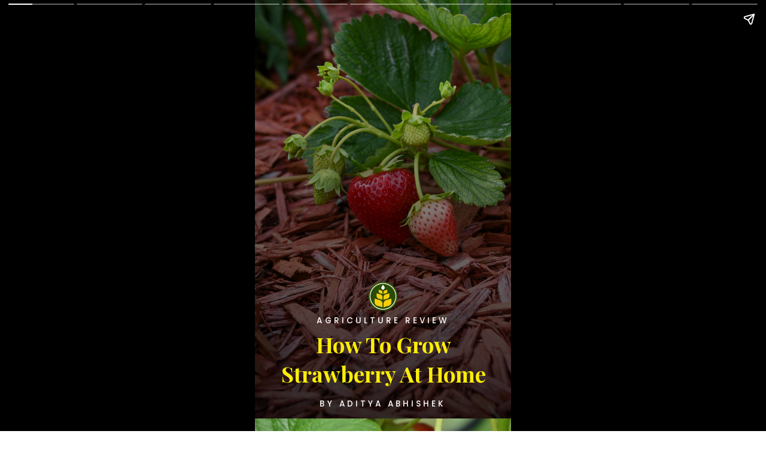

--- FILE ---
content_type: text/html; charset=utf-8
request_url: https://agriculturereview.com/web-stories/grow-strawberry
body_size: 20751
content:
<!DOCTYPE html>
<html amp="" lang="en-US" transformed="self;v=1" i-amphtml-layout=""><head><meta charset="utf-8"><meta name="viewport" content="width=device-width,minimum-scale=1"><link rel="modulepreload" href="https://cdn.ampproject.org/v0.mjs" as="script" crossorigin="anonymous"><link rel="preconnect" href="https://cdn.ampproject.org"><link rel="preload" as="script" href="https://cdn.ampproject.org/v0/amp-story-1.0.js"><style amp-runtime="" i-amphtml-version="012510081644000">html{overflow-x:hidden!important}html.i-amphtml-fie{height:100%!important;width:100%!important}html:not([amp4ads]),html:not([amp4ads]) body{height:auto!important}html:not([amp4ads]) body{margin:0!important}body{-webkit-text-size-adjust:100%;-moz-text-size-adjust:100%;-ms-text-size-adjust:100%;text-size-adjust:100%}html.i-amphtml-singledoc.i-amphtml-embedded{-ms-touch-action:pan-y pinch-zoom;touch-action:pan-y pinch-zoom}html.i-amphtml-fie>body,html.i-amphtml-singledoc>body{overflow:visible!important}html.i-amphtml-fie:not(.i-amphtml-inabox)>body,html.i-amphtml-singledoc:not(.i-amphtml-inabox)>body{position:relative!important}html.i-amphtml-ios-embed-legacy>body{overflow-x:hidden!important;overflow-y:auto!important;position:absolute!important}html.i-amphtml-ios-embed{overflow-y:auto!important;position:static}#i-amphtml-wrapper{overflow-x:hidden!important;overflow-y:auto!important;position:absolute!important;top:0!important;left:0!important;right:0!important;bottom:0!important;margin:0!important;display:block!important}html.i-amphtml-ios-embed.i-amphtml-ios-overscroll,html.i-amphtml-ios-embed.i-amphtml-ios-overscroll>#i-amphtml-wrapper{-webkit-overflow-scrolling:touch!important}#i-amphtml-wrapper>body{position:relative!important;border-top:1px solid transparent!important}#i-amphtml-wrapper+body{visibility:visible}#i-amphtml-wrapper+body .i-amphtml-lightbox-element,#i-amphtml-wrapper+body[i-amphtml-lightbox]{visibility:hidden}#i-amphtml-wrapper+body[i-amphtml-lightbox] .i-amphtml-lightbox-element{visibility:visible}#i-amphtml-wrapper.i-amphtml-scroll-disabled,.i-amphtml-scroll-disabled{overflow-x:hidden!important;overflow-y:hidden!important}amp-instagram{padding:54px 0px 0px!important;background-color:#fff}amp-iframe iframe{box-sizing:border-box!important}[amp-access][amp-access-hide]{display:none}[subscriptions-dialog],body:not(.i-amphtml-subs-ready) [subscriptions-action],body:not(.i-amphtml-subs-ready) [subscriptions-section]{display:none!important}amp-experiment,amp-live-list>[update]{display:none}amp-list[resizable-children]>.i-amphtml-loading-container.amp-hidden{display:none!important}amp-list [fetch-error],amp-list[load-more] [load-more-button],amp-list[load-more] [load-more-end],amp-list[load-more] [load-more-failed],amp-list[load-more] [load-more-loading]{display:none}amp-list[diffable] div[role=list]{display:block}amp-story-page,amp-story[standalone]{min-height:1px!important;display:block!important;height:100%!important;margin:0!important;padding:0!important;overflow:hidden!important;width:100%!important}amp-story[standalone]{background-color:#000!important;position:relative!important}amp-story-page{background-color:#757575}amp-story .amp-active>div,amp-story .i-amphtml-loader-background{display:none!important}amp-story-page:not(:first-of-type):not([distance]):not([active]){transform:translateY(1000vh)!important}amp-autocomplete{position:relative!important;display:inline-block!important}amp-autocomplete>input,amp-autocomplete>textarea{padding:0.5rem;border:1px solid rgba(0,0,0,.33)}.i-amphtml-autocomplete-results,amp-autocomplete>input,amp-autocomplete>textarea{font-size:1rem;line-height:1.5rem}[amp-fx^=fly-in]{visibility:hidden}amp-script[nodom],amp-script[sandboxed]{position:fixed!important;top:0!important;width:1px!important;height:1px!important;overflow:hidden!important;visibility:hidden}
/*# sourceURL=/css/ampdoc.css*/[hidden]{display:none!important}.i-amphtml-element{display:inline-block}.i-amphtml-blurry-placeholder{transition:opacity 0.3s cubic-bezier(0.0,0.0,0.2,1)!important;pointer-events:none}[layout=nodisplay]:not(.i-amphtml-element){display:none!important}.i-amphtml-layout-fixed,[layout=fixed][width][height]:not(.i-amphtml-layout-fixed){display:inline-block;position:relative}.i-amphtml-layout-responsive,[layout=responsive][width][height]:not(.i-amphtml-layout-responsive),[width][height][heights]:not([layout]):not(.i-amphtml-layout-responsive),[width][height][sizes]:not(img):not([layout]):not(.i-amphtml-layout-responsive){display:block;position:relative}.i-amphtml-layout-intrinsic,[layout=intrinsic][width][height]:not(.i-amphtml-layout-intrinsic){display:inline-block;position:relative;max-width:100%}.i-amphtml-layout-intrinsic .i-amphtml-sizer{max-width:100%}.i-amphtml-intrinsic-sizer{max-width:100%;display:block!important}.i-amphtml-layout-container,.i-amphtml-layout-fixed-height,[layout=container],[layout=fixed-height][height]:not(.i-amphtml-layout-fixed-height){display:block;position:relative}.i-amphtml-layout-fill,.i-amphtml-layout-fill.i-amphtml-notbuilt,[layout=fill]:not(.i-amphtml-layout-fill),body noscript>*{display:block;overflow:hidden!important;position:absolute;top:0;left:0;bottom:0;right:0}body noscript>*{position:absolute!important;width:100%;height:100%;z-index:2}body noscript{display:inline!important}.i-amphtml-layout-flex-item,[layout=flex-item]:not(.i-amphtml-layout-flex-item){display:block;position:relative;-ms-flex:1 1 auto;flex:1 1 auto}.i-amphtml-layout-fluid{position:relative}.i-amphtml-layout-size-defined{overflow:hidden!important}.i-amphtml-layout-awaiting-size{position:absolute!important;top:auto!important;bottom:auto!important}i-amphtml-sizer{display:block!important}@supports (aspect-ratio:1/1){i-amphtml-sizer.i-amphtml-disable-ar{display:none!important}}.i-amphtml-blurry-placeholder,.i-amphtml-fill-content{display:block;height:0;max-height:100%;max-width:100%;min-height:100%;min-width:100%;width:0;margin:auto}.i-amphtml-layout-size-defined .i-amphtml-fill-content{position:absolute;top:0;left:0;bottom:0;right:0}.i-amphtml-replaced-content,.i-amphtml-screen-reader{padding:0!important;border:none!important}.i-amphtml-screen-reader{position:fixed!important;top:0px!important;left:0px!important;width:4px!important;height:4px!important;opacity:0!important;overflow:hidden!important;margin:0!important;display:block!important;visibility:visible!important}.i-amphtml-screen-reader~.i-amphtml-screen-reader{left:8px!important}.i-amphtml-screen-reader~.i-amphtml-screen-reader~.i-amphtml-screen-reader{left:12px!important}.i-amphtml-screen-reader~.i-amphtml-screen-reader~.i-amphtml-screen-reader~.i-amphtml-screen-reader{left:16px!important}.i-amphtml-unresolved{position:relative;overflow:hidden!important}.i-amphtml-select-disabled{-webkit-user-select:none!important;-ms-user-select:none!important;user-select:none!important}.i-amphtml-notbuilt,[layout]:not(.i-amphtml-element),[width][height][heights]:not([layout]):not(.i-amphtml-element),[width][height][sizes]:not(img):not([layout]):not(.i-amphtml-element){position:relative;overflow:hidden!important;color:transparent!important}.i-amphtml-notbuilt:not(.i-amphtml-layout-container)>*,[layout]:not([layout=container]):not(.i-amphtml-element)>*,[width][height][heights]:not([layout]):not(.i-amphtml-element)>*,[width][height][sizes]:not([layout]):not(.i-amphtml-element)>*{display:none}amp-img:not(.i-amphtml-element)[i-amphtml-ssr]>img.i-amphtml-fill-content{display:block}.i-amphtml-notbuilt:not(.i-amphtml-layout-container),[layout]:not([layout=container]):not(.i-amphtml-element),[width][height][heights]:not([layout]):not(.i-amphtml-element),[width][height][sizes]:not(img):not([layout]):not(.i-amphtml-element){color:transparent!important;line-height:0!important}.i-amphtml-ghost{visibility:hidden!important}.i-amphtml-element>[placeholder],[layout]:not(.i-amphtml-element)>[placeholder],[width][height][heights]:not([layout]):not(.i-amphtml-element)>[placeholder],[width][height][sizes]:not([layout]):not(.i-amphtml-element)>[placeholder]{display:block;line-height:normal}.i-amphtml-element>[placeholder].amp-hidden,.i-amphtml-element>[placeholder].hidden{visibility:hidden}.i-amphtml-element:not(.amp-notsupported)>[fallback],.i-amphtml-layout-container>[placeholder].amp-hidden,.i-amphtml-layout-container>[placeholder].hidden{display:none}.i-amphtml-layout-size-defined>[fallback],.i-amphtml-layout-size-defined>[placeholder]{position:absolute!important;top:0!important;left:0!important;right:0!important;bottom:0!important;z-index:1}amp-img[i-amphtml-ssr]:not(.i-amphtml-element)>[placeholder]{z-index:auto}.i-amphtml-notbuilt>[placeholder]{display:block!important}.i-amphtml-hidden-by-media-query{display:none!important}.i-amphtml-element-error{background:red!important;color:#fff!important;position:relative!important}.i-amphtml-element-error:before{content:attr(error-message)}i-amp-scroll-container,i-amphtml-scroll-container{position:absolute;top:0;left:0;right:0;bottom:0;display:block}i-amp-scroll-container.amp-active,i-amphtml-scroll-container.amp-active{overflow:auto;-webkit-overflow-scrolling:touch}.i-amphtml-loading-container{display:block!important;pointer-events:none;z-index:1}.i-amphtml-notbuilt>.i-amphtml-loading-container{display:block!important}.i-amphtml-loading-container.amp-hidden{visibility:hidden}.i-amphtml-element>[overflow]{cursor:pointer;position:relative;z-index:2;visibility:hidden;display:initial;line-height:normal}.i-amphtml-layout-size-defined>[overflow]{position:absolute}.i-amphtml-element>[overflow].amp-visible{visibility:visible}template{display:none!important}.amp-border-box,.amp-border-box *,.amp-border-box :after,.amp-border-box :before{box-sizing:border-box}amp-pixel{display:none!important}amp-analytics,amp-auto-ads,amp-story-auto-ads{position:fixed!important;top:0!important;width:1px!important;height:1px!important;overflow:hidden!important;visibility:hidden}amp-story{visibility:hidden!important}html.i-amphtml-fie>amp-analytics{position:initial!important}[visible-when-invalid]:not(.visible),form [submit-error],form [submit-success],form [submitting]{display:none}amp-accordion{display:block!important}@media (min-width:1px){:where(amp-accordion>section)>:first-child{margin:0;background-color:#efefef;padding-right:20px;border:1px solid #dfdfdf}:where(amp-accordion>section)>:last-child{margin:0}}amp-accordion>section{float:none!important}amp-accordion>section>*{float:none!important;display:block!important;overflow:hidden!important;position:relative!important}amp-accordion,amp-accordion>section{margin:0}amp-accordion:not(.i-amphtml-built)>section>:last-child{display:none!important}amp-accordion:not(.i-amphtml-built)>section[expanded]>:last-child{display:block!important}
/*# sourceURL=/css/ampshared.css*/</style><meta name="amp-story-generator-name" content="Web Stories for WordPress"><meta name="amp-story-generator-version" content="1.42.0"><meta name="description" content="From this ultimate web story on how to grow strawberry at home get to know strawberry companion plants, fertilizers for strawberry, climate, soil, potting mix, propagation, watering, harvesting,..."><meta name="robots" content="follow, index, max-snippet:-1, max-video-preview:-1, max-image-preview:large"><meta property="og:locale" content="en_US"><meta property="og:type" content="article"><meta property="og:title" content="How To Grow Strawberry At Home - Agriculture Review"><meta property="og:description" content="From this ultimate web story on how to grow strawberry at home get to know strawberry companion plants, fertilizers for strawberry, climate, soil, potting mix, propagation, watering, harvesting,..."><meta property="og:url" content="https://agriculturereview.com/web-stories/grow-strawberry/"><meta property="article:publisher" content="https://www.facebook.com/reviewagriculture/"><meta property="og:updated_time" content="2023-01-09T12:08:15+05:30"><meta property="og:image" content="https://agriculturereview.com/wp-content/uploads/2022/10/cropped-grow-strawberry-scaled-1.jpg"><meta property="og:image:secure_url" content="https://agriculturereview.com/wp-content/uploads/2022/10/cropped-grow-strawberry-scaled-1.jpg"><meta property="og:image:width" content="640"><meta property="og:image:height" content="853"><meta property="og:image:alt" content="grow-strawberry"><meta property="og:image:type" content="image/jpeg"><meta property="article:published_time" content="2022-10-31T22:24:18+05:30"><meta property="article:modified_time" content="2023-01-09T12:08:15+05:30"><meta name="twitter:card" content="summary_large_image"><meta name="twitter:title" content="How To Grow Strawberry At Home - Agriculture Review"><meta name="twitter:description" content="From this ultimate web story on how to grow strawberry at home get to know strawberry companion plants, fertilizers for strawberry, climate, soil, potting mix, propagation, watering, harvesting,..."><meta name="twitter:image" content="https://agriculturereview.com/wp-content/uploads/2022/10/cropped-grow-strawberry-scaled-1.jpg"><meta name="generator" content="WordPress 6.9"><meta name="msapplication-TileImage" content="https://agriculturereview.com/wp-content/uploads/2023/11/cropped-agriculture-review-favicon-2-1-270x270.png"><link rel="preconnect" href="https://fonts.gstatic.com" crossorigin=""><link rel="dns-prefetch" href="https://fonts.gstatic.com"><link href="https://images.unsplash.com/photo-1659552384338-ad39dfcc91ea?ixid=MnwxMzcxOTN8MHwxfHNlYXJjaHwxNDl8fHN0cmF3YmVycnklMjBwbGFudHxlbnwwfHx8fDE2NjcyMzEzMTY&amp;ixlib=rb-4.0.3&amp;fm=jpg&amp;w=3712&amp;h=5568&amp;fit=max" rel="preload" as="image"><link rel="dns-prefetch" href="//www.googletagmanager.com"><link rel="preconnect" href="https://fonts.gstatic.com/" crossorigin=""><script async="" src="https://cdn.ampproject.org/v0.mjs" type="module" crossorigin="anonymous"></script><script async nomodule src="https://cdn.ampproject.org/v0.js" crossorigin="anonymous"></script><script async="" src="https://cdn.ampproject.org/v0/amp-story-1.0.mjs" custom-element="amp-story" type="module" crossorigin="anonymous"></script><script async nomodule src="https://cdn.ampproject.org/v0/amp-story-1.0.js" crossorigin="anonymous" custom-element="amp-story"></script><script src="https://cdn.ampproject.org/v0/amp-analytics-0.1.mjs" async="" custom-element="amp-analytics" type="module" crossorigin="anonymous"></script><script async nomodule src="https://cdn.ampproject.org/v0/amp-analytics-0.1.js" crossorigin="anonymous" custom-element="amp-analytics"></script><script src="https://cdn.ampproject.org/v0/amp-story-auto-ads-0.1.mjs" async="" custom-element="amp-story-auto-ads" type="module" crossorigin="anonymous"></script><script async nomodule src="https://cdn.ampproject.org/v0/amp-story-auto-ads-0.1.js" crossorigin="anonymous" custom-element="amp-story-auto-ads"></script><link rel="icon" href="https://agriculturereview.com/wp-content/uploads/2023/11/cropped-agriculture-review-favicon-2-1-32x32.png" sizes="32x32"><link rel="icon" href="https://agriculturereview.com/wp-content/uploads/2023/11/cropped-agriculture-review-favicon-2-1-192x192.png" sizes="192x192"><link href="https://fonts.googleapis.com/css2?display=swap&amp;family=Poppins%3Awght%40500&amp;family=Playfair+Display%3Awght%40700&amp;family=Karla&amp;family=Nunito%3Awght%40700" rel="stylesheet"><style amp-custom="">h2{font-weight:normal}amp-story-page{background-color:#131516}amp-story-grid-layer{overflow:visible}@media (max-aspect-ratio: 9 / 16){@media (min-aspect-ratio: 320 / 678){amp-story-grid-layer.grid-layer{margin-top:calc(( 100% / .5625 - 100% / .66666666666667 ) / 2)}}}@media not all and (min-resolution:.001dpcm){@media{p.text-wrapper > span{font-size:calc(100% - .5px)}}}.page-fullbleed-area,.page-background-overlay-area{position:absolute;overflow:hidden;width:100%;left:0;height:calc(1.1851851851852 * 100%);top:calc(( 1 - 1.1851851851852 ) * 100% / 2)}.element-overlay-area{position:absolute;width:100%;height:100%;top:0;left:0}.page-safe-area{overflow:visible;position:absolute;top:0;bottom:0;left:0;right:0;width:100%;height:calc(.84375 * 100%);margin:auto 0}.mask{position:absolute;overflow:hidden}.fill{position:absolute;top:0;left:0;right:0;bottom:0;margin:0}@media (prefers-reduced-motion: no-preference){.animation-wrapper{opacity:var(--initial-opacity);transform:var(--initial-transform)}}._5575e48{background-color:#f3a6a6}._6120891{position:absolute;pointer-events:none;left:0;top:-9.25926%;width:100%;height:118.51852%;opacity:1}._89d52dd{pointer-events:initial;width:100%;height:100%;display:block;position:absolute;top:0;left:0;z-index:0}._411385a{position:absolute;width:118.51852%;height:100%;left:-9.25926%;top:0%}._48b6b57{background-image:linear-gradient(.5turn,rgba(0,0,0,0) 0%,rgba(0,0,0,.6) 100%)}._dcc6511{position:absolute;pointer-events:none;left:21.60194%;top:75.88997%;width:56.79612%;height:2.91262%;opacity:1}._af7c617{pointer-events:initial;width:100%;height:100%;display:block;position:absolute;top:0;left:0;z-index:0;border-radius:0% 0% 0% 0%/0% 0% 0% 0%}._84d387b{white-space:pre-line;overflow-wrap:break-word;word-break:break-word;margin:.11111111111111% 0;font-family:"Poppins",sans-serif;font-size:.210356em;line-height:1.36;text-align:center;padding:0;color:#000}._e04aa66{font-weight:500;color:#fff;letter-spacing:.3em;text-transform:uppercase}._96676a6{position:absolute;pointer-events:none;left:6.06796%;top:79.77346%;width:88.1068%;height:15.04854%;opacity:1}._0187742{white-space:pre-line;overflow-wrap:break-word;word-break:break-word;margin:-.1301652892562% 0;font-family:"Playfair Display",serif;font-size:.566343em;line-height:1.36;text-align:center;padding:0;color:#000}._2043be2{font-weight:700;color:#fbee08}._6904245{position:absolute;pointer-events:none;left:21.60194%;top:97.57282%;width:56.79612%;height:2.91262%;opacity:1}._5b35491{position:absolute;pointer-events:none;left:44.17476%;top:67.1521%;width:11.65049%;height:7.76699%;opacity:1}._efc141f{position:absolute;width:100%;height:100.00004%;left:0%;top:-.00002%}._aad7225{background-color:#598c40}._502e1d6{position:absolute;width:266.66667%;height:100%;left:-106.41026%;top:0%}._523e336{background-image:linear-gradient(.5turn,rgba(0,0,0,0) 0%,rgba(0,0,0,.5) 100%)}._1b0dfda{position:absolute;pointer-events:none;left:-4.12621%;top:59.2233%;width:108.25243%;height:50.48544%;opacity:1}._75da10d{width:100%;height:100%;display:block;position:absolute;top:0;left:0;--initial-opacity:0;--initial-transform:none}._a191f99{width:100%;height:100%;display:block;position:absolute;top:0;left:0;--initial-opacity:1;--initial-transform:translate3d(0px,99.10968%,0)}._b1fc758{background-color:rgba(0,0,0,.5);will-change:transform}._569c2b5{position:absolute;pointer-events:none;left:11.65049%;top:64.40129%;width:80.58252%;height:33.00971%;opacity:1}._e153ffc{width:100%;height:100%;display:block;position:absolute;top:0;left:0;--initial-opacity:1;--initial-transform:translate3d(0px,135.89326%,0)}._d8c1956{white-space:pre-line;overflow-wrap:break-word;word-break:break-word;margin:-.99698795180723% 0;font-family:"Karla",sans-serif;font-size:.323625em;line-height:1.5;text-align:left;padding:0;color:#000}._4bbb41a{color:#fff}._c4c8145{background-color:#c07340}._a025527{position:absolute;width:266.63904%;height:100%;left:-83.31952%;top:0%}._a61de02{position:absolute;pointer-events:none;left:11.65049%;top:62.13592%;width:80.58252%;height:6.47249%;opacity:1}._c111d9f{width:100%;height:100%;display:block;position:absolute;top:0;left:0;--initial-opacity:1;--initial-transform:translate3d(0px,728.05582%,0)}._ea03efa{white-space:pre-line;overflow-wrap:break-word;word-break:break-word;margin:1.1927710843373% 0;font-family:"Nunito",sans-serif;font-size:.485437em;line-height:1.1;text-align:left;padding:0;color:#000}._86d2c0e{position:absolute;pointer-events:none;left:11.40777%;top:70.55016%;width:80.58252%;height:23.30097%;opacity:1}._ddd4402{width:100%;height:100%;display:block;position:absolute;top:0;left:0;--initial-opacity:1;--initial-transform:translate3d(0px,166.12656%,0)}._4dc4d24{background-color:#26260c}._30cbe8d{position:absolute;width:237.02006%;height:100%;left:-111.21836%;top:0%}._16c1b02{background-color:#598c0c}._a0c7ad2{position:absolute;width:266.66667%;height:100%;left:-83.33334%;top:0%}._431bf96{position:absolute;pointer-events:none;left:11.65049%;top:62.13592%;width:80.58252%;height:11.97411%;opacity:1}._9dae78f{width:100%;height:100%;display:block;position:absolute;top:0;left:0;--initial-opacity:1;--initial-transform:translate3d(0px,393.54357%,0)}._e67d463{position:absolute;pointer-events:none;left:11.40777%;top:74.43366%;width:80.58252%;height:28.15534%;opacity:1}._041fdd5{width:100%;height:100%;display:block;position:absolute;top:0;left:0;--initial-opacity:1;--initial-transform:translate3d(0px,123.69092%,0)}._ad665f9{background-color:#0c260c}._80fd69a{position:absolute;pointer-events:none;left:11.40777%;top:70.55016%;width:80.58252%;height:18.4466%;opacity:1}._aad1db5{width:100%;height:100%;display:block;position:absolute;top:0;left:0;--initial-opacity:1;--initial-transform:translate3d(0px,209.84409%,0)}._53c5b57{background-color:#597340}._23ab85a{position:absolute;width:248.88889%;height:100%;left:-74.44445%;top:0%}._a02883f{background-color:#8cc0c0}._0da303d{position:absolute;width:266.31253%;height:100%;left:-67.01043%;top:0%}._39552d5{background-color:#405926}._bcb6c85{position:absolute;width:266.29224%;height:100%;left:-83.14612%;top:0%}._dc4819c{background-color:#0c400c}._5122b36{position:absolute;width:266.66667%;height:100%;left:-124.35898%;top:0%}._51277dc{background-color:rgba(0,0,0,.4)}._d379e87{position:absolute;pointer-events:none;left:21.84466%;top:13.91586%;width:56.79612%;height:6.95793%;opacity:1}._36a8233{white-space:pre-line;overflow-wrap:break-word;word-break:break-word;margin:.13675213675214% 0;font-family:"Poppins",sans-serif;font-size:.2589em;line-height:1.36;text-align:center;padding:0;color:#000}._cad9d01{position:absolute;pointer-events:none;left:5.82524%;top:65.85761%;width:88.1068%;height:13.1068%;opacity:1}._8fa96d7{white-space:pre-line;overflow-wrap:break-word;word-break:break-word;margin:-.11157024793388% 0;font-family:"Playfair Display",serif;font-size:.485437em;line-height:1.36;text-align:center;padding:0;color:#000}._14af73e{font-weight:700;color:#fff}

/*# sourceURL=amp-custom.css */</style><link rel="alternate" type="application/rss+xml" title="Agriculture Review » Feed" href="https://agriculturereview.com/feed/"><link rel="alternate" type="application/rss+xml" title="Agriculture Review » Comments Feed" href="https://agriculturereview.com/comments/feed/"><link rel="alternate" type="application/rss+xml" title="Agriculture Review » Stories Feed" href="https://agriculturereview.com/web-stories/feed/"><title>How To Grow Strawberry At Home - Agriculture Review</title><link rel="canonical" href="https://agriculturereview.com/web-stories/grow-strawberry/"><script type="application/ld+json" class="rank-math-schema">{"@context":"https://schema.org","@graph":[{"@type":"Organization","@id":"https://agriculturereview.com/#organization","name":"Agriculture Review","sameAs":["https://www.facebook.com/reviewagriculture/","https://www.instagram.com/agriculturereview/","https://in.pinterest.com/adityareview/agriculture-review/","https://www.youtube.com/channel/UCI0IPAVJ-N47E5lSeFFFf9w"],"logo":{"@type":"ImageObject","@id":"https://agriculturereview.com/#logo","url":"https://agriculturereview.com/wp-content/uploads/2021/12/cropped-agriculture-review-site-icon-1-96x96.png","width":"96","height":"96"}},{"@type":"WebSite","@id":"https://agriculturereview.com/#website","url":"https://agriculturereview.com","publisher":{"@id":"https://agriculturereview.com/#organization"},"inLanguage":"en-US"},{"@type":"ImageObject","@id":"https://agriculturereview.com/wp-content/uploads/2022/10/cropped-grow-strawberry-scaled-1.jpg","url":"https://agriculturereview.com/wp-content/uploads/2022/10/cropped-grow-strawberry-scaled-1.jpg","width":"640","height":"853","caption":"grow-strawberry","inLanguage":"en-US"},{"@type":"WebPage","@id":"https://agriculturereview.com/web-stories/grow-strawberry/#webpage","url":"https://agriculturereview.com/web-stories/grow-strawberry/","name":"How To Grow Strawberry At Home - Agriculture Review","datePublished":"2022-10-31T22:24:18+05:30","dateModified":"2023-01-09T12:08:15+05:30","isPartOf":{"@id":"https://agriculturereview.com/#website"},"primaryImageOfPage":{"@id":"https://agriculturereview.com/wp-content/uploads/2022/10/cropped-grow-strawberry-scaled-1.jpg"},"inLanguage":"en-US"},{"@type":"Person","@id":"https://agriculturereview.com/web-stories/grow-strawberry/#author","name":"Aditya Abhishek","image":{"@type":"ImageObject","@id":"https://secure.gravatar.com/avatar/718422d1c56a012f2c99d07526a65d5c7a0f833a7ba251cd858f6b276fdb791a?s=96&amp;d=mm&amp;r=g","url":"https://secure.gravatar.com/avatar/718422d1c56a012f2c99d07526a65d5c7a0f833a7ba251cd858f6b276fdb791a?s=96&amp;d=mm&amp;r=g","caption":"Aditya Abhishek","inLanguage":"en-US"},"sameAs":["https://agriculturereview.com/"],"worksFor":{"@id":"https://agriculturereview.com/#organization"}},{"@type":"Article","headline":"How To Grow Strawberry At Home - Agriculture Review","datePublished":"2022-10-31T22:24:18+05:30","dateModified":"2023-01-09T12:08:15+05:30","author":{"@id":"https://agriculturereview.com/web-stories/grow-strawberry/#author","name":"Aditya Abhishek"},"publisher":{"@id":"https://agriculturereview.com/#organization"},"description":"From this ultimate web story on how to grow strawberry at home get to know strawberry companion plants, fertilizers for strawberry, climate, soil, potting mix, propagation, watering, harvesting,...","name":"How To Grow Strawberry At Home - Agriculture Review","@id":"https://agriculturereview.com/web-stories/grow-strawberry/#richSnippet","isPartOf":{"@id":"https://agriculturereview.com/web-stories/grow-strawberry/#webpage"},"image":{"@id":"https://agriculturereview.com/wp-content/uploads/2022/10/cropped-grow-strawberry-scaled-1.jpg"},"inLanguage":"en-US","mainEntityOfPage":{"@id":"https://agriculturereview.com/web-stories/grow-strawberry/#webpage"}}]}</script><link rel="https://api.w.org/" href="https://agriculturereview.com/wp-json/"><link rel="alternate" title="JSON" type="application/json" href="https://agriculturereview.com/wp-json/web-stories/v1/web-story/9215"><link rel="EditURI" type="application/rsd+xml" title="RSD" href="https://agriculturereview.com/xmlrpc.php?rsd"><link rel="prev" title="How To Grow &amp; Care For Monstera Plant" href="https://agriculturereview.com/web-stories/monstera-plant-care/"><link rel="next" title="How To Grow Blueberry In Home Garden" href="https://agriculturereview.com/web-stories/how-to-grow-blueberry/"><link rel="shortlink" href="https://agriculturereview.com/?p=9215"><link rel="alternate" title="oEmbed (JSON)" type="application/json+oembed" href="https://agriculturereview.com/wp-json/oembed/1.0/embed?url=https%3A%2F%2Fagriculturereview.com%2Fweb-stories%2Fgrow-strawberry%2F"><link rel="alternate" title="oEmbed (XML)" type="text/xml+oembed" href="https://agriculturereview.com/wp-json/oembed/1.0/embed?url=https%3A%2F%2Fagriculturereview.com%2Fweb-stories%2Fgrow-strawberry%2F&amp;format=xml"><link rel="apple-touch-icon" href="https://agriculturereview.com/wp-content/uploads/2023/11/cropped-agriculture-review-favicon-2-1-180x180.png"><script amp-onerror="">document.querySelector("script[src*='/v0.js']").onerror=function(){document.querySelector('style[amp-boilerplate]').textContent=''}</script><style amp-boilerplate="">body{-webkit-animation:-amp-start 8s steps(1,end) 0s 1 normal both;-moz-animation:-amp-start 8s steps(1,end) 0s 1 normal both;-ms-animation:-amp-start 8s steps(1,end) 0s 1 normal both;animation:-amp-start 8s steps(1,end) 0s 1 normal both}@-webkit-keyframes -amp-start{from{visibility:hidden}to{visibility:visible}}@-moz-keyframes -amp-start{from{visibility:hidden}to{visibility:visible}}@-ms-keyframes -amp-start{from{visibility:hidden}to{visibility:visible}}@-o-keyframes -amp-start{from{visibility:hidden}to{visibility:visible}}@keyframes -amp-start{from{visibility:hidden}to{visibility:visible}}</style><noscript><style amp-boilerplate="">body{-webkit-animation:none;-moz-animation:none;-ms-animation:none;animation:none}</style></noscript><link rel="stylesheet" amp-extension="amp-story" href="https://cdn.ampproject.org/v0/amp-story-1.0.css"><script amp-story-dvh-polyfill="">"use strict";if(!self.CSS||!CSS.supports||!CSS.supports("height:1dvh")){function e(){document.documentElement.style.setProperty("--story-dvh",innerHeight/100+"px","important")}addEventListener("resize",e,{passive:!0}),e()}</script></head><body><amp-story standalone="" publisher="Agriculture Review" publisher-logo-src="https://agriculturereview.com/wp-content/uploads/2021/12/cropped-agriculture-review-site-icon-1.png" title="How To Grow Strawberry At Home" poster-portrait-src="https://agriculturereview.com/wp-content/uploads/2022/10/cropped-grow-strawberry-scaled-1-640x853.jpg" class="i-amphtml-layout-container" i-amphtml-layout="container"><amp-story-page id="00ae3d84-0059-4c1e-9f20-beb6b03ed3f2" auto-advance-after="7s" class="i-amphtml-layout-container" i-amphtml-layout="container"><amp-story-grid-layer template="vertical" aspect-ratio="412:618" class="grid-layer i-amphtml-layout-container" i-amphtml-layout="container" style="--aspect-ratio:412/618;"><div class="_5575e48 page-fullbleed-area"><div class="page-safe-area"><div class="_6120891"><div class="_89d52dd mask" id="el-e0ad34a8-c0a4-4888-853b-b708485b61d4"><div data-leaf-element="true" class="_411385a"><amp-img layout="fill" src="https://images.unsplash.com/photo-1659552384338-ad39dfcc91ea?ixid=MnwxMzcxOTN8MHwxfHNlYXJjaHwxNDl8fHN0cmF3YmVycnklMjBwbGFudHxlbnwwfHx8fDE2NjcyMzEzMTY&amp;ixlib=rb-4.0.3&amp;fm=jpg&amp;w=3712&amp;h=5568&amp;fit=max" alt="strawberry" srcset="https://images.unsplash.com/photo-1659552384338-ad39dfcc91ea?ixid=MnwxMzcxOTN8MHwxfHNlYXJjaHwxNDl8fHN0cmF3YmVycnklMjBwbGFudHxlbnwwfHx8fDE2NjcyMzEzMTY&amp;ixlib=rb-4.0.3&amp;fm=jpg&amp;w=3712&amp;h=5568&amp;fit=max 3712w, https://images.unsplash.com/photo-1659552384338-ad39dfcc91ea?ixid=MnwxMzcxOTN8MHwxfHNlYXJjaHwxNDl8fHN0cmF3YmVycnklMjBwbGFudHxlbnwwfHx8fDE2NjcyMzEzMTY&amp;ixlib=rb-4.0.3&amp;fm=jpg&amp;w=2969&amp;h=4454&amp;fit=max 2969w, https://images.unsplash.com/photo-1659552384338-ad39dfcc91ea?ixid=MnwxMzcxOTN8MHwxfHNlYXJjaHwxNDl8fHN0cmF3YmVycnklMjBwbGFudHxlbnwwfHx8fDE2NjcyMzEzMTY&amp;ixlib=rb-4.0.3&amp;fm=jpg&amp;w=2227&amp;h=3341&amp;fit=max 2227w, https://images.unsplash.com/photo-1659552384338-ad39dfcc91ea?ixid=MnwxMzcxOTN8MHwxfHNlYXJjaHwxNDl8fHN0cmF3YmVycnklMjBwbGFudHxlbnwwfHx8fDE2NjcyMzEzMTY&amp;ixlib=rb-4.0.3&amp;fm=jpg&amp;w=1484&amp;h=2226&amp;fit=max 1484w, https://images.unsplash.com/photo-1659552384338-ad39dfcc91ea?ixid=MnwxMzcxOTN8MHwxfHNlYXJjaHwxNDl8fHN0cmF3YmVycnklMjBwbGFudHxlbnwwfHx8fDE2NjcyMzEzMTY&amp;ixlib=rb-4.0.3&amp;fm=jpg&amp;w=742&amp;h=1113&amp;fit=max 742w, https://images.unsplash.com/photo-1659552384338-ad39dfcc91ea?ixid=MnwxMzcxOTN8MHwxfHNlYXJjaHwxNDl8fHN0cmF3YmVycnklMjBwbGFudHxlbnwwfHx8fDE2NjcyMzEzMTY&amp;ixlib=rb-4.0.3&amp;fm=jpg&amp;w=340&amp;h=510&amp;fit=max 340w" sizes="(min-width: 1024px) 53vh, 119vw" disable-inline-width="true" class="i-amphtml-layout-fill i-amphtml-layout-size-defined" i-amphtml-layout="fill"></amp-img></div><div class="_48b6b57 element-overlay-area"></div></div></div><div class="_48b6b57 page-background-overlay-area"></div></div></div></amp-story-grid-layer><amp-story-grid-layer template="vertical" aspect-ratio="412:618" class="grid-layer i-amphtml-layout-container" i-amphtml-layout="container" style="--aspect-ratio:412/618;"><div class="page-fullbleed-area"><div class="page-safe-area"><div class="_dcc6511"><div id="el-8ee356a3-03ce-4b75-ba27-48989f8fd15b" class="_af7c617"><p class="_84d387b fill text-wrapper"><span><span class="_e04aa66">agriculture review</span></span></p></div></div><div class="_96676a6"><div id="el-029c7787-6bc6-4f5d-944e-aa8975fec35c" class="_af7c617"><h2 class="_0187742 fill text-wrapper"><span><span class="_2043be2">How To Grow Strawberry At Home</span></span></h2></div></div><div class="_6904245"><div id="el-c83a2c67-e937-467d-ba91-87dc01ac4239" class="_af7c617"><p class="_84d387b fill text-wrapper"><span><span class="_e04aa66">by aditya abhishek</span></span></p></div></div><div class="_5b35491"><div class="_89d52dd mask" id="el-f1249c24-a8ab-4add-bd6f-fd96b0b65676"><div data-leaf-element="true" class="_efc141f"><amp-img layout="fill" src="https://agriculturereview.com/wp-content/uploads/2021/12/cropped-cropped-agriculture-review-site-icon.png" alt="cropped-cropped-agriculture-review-site-icon.png" srcset="https://agriculturereview.com/wp-content/uploads/2021/12/cropped-cropped-agriculture-review-site-icon-96x96.png 96w, https://agriculturereview.com/wp-content/uploads/2021/12/cropped-cropped-agriculture-review-site-icon-12x12.png 12w" sizes="(min-width: 1024px) 5vh, 12vw" disable-inline-width="true" class="i-amphtml-layout-fill i-amphtml-layout-size-defined" i-amphtml-layout="fill"></amp-img></div></div></div></div></div></amp-story-grid-layer></amp-story-page><amp-story-page id="9a7e80fc-0314-42cb-90e1-3e43ee5c051b" auto-advance-after="7s" class="i-amphtml-layout-container" i-amphtml-layout="container"><amp-story-animation layout="nodisplay" trigger="visibility" class="i-amphtml-layout-nodisplay" hidden="hidden" i-amphtml-layout="nodisplay"><script type="application/json">[{"selector":"#anim-3a4793e8-01b7-481e-a661-bc3e807251b4","keyframes":{"opacity":[0,1]},"delay":0,"duration":600,"easing":"cubic-bezier(0.2, 0.6, 0.0, 1)","fill":"both"}]</script></amp-story-animation><amp-story-animation layout="nodisplay" trigger="visibility" class="i-amphtml-layout-nodisplay" hidden="hidden" i-amphtml-layout="nodisplay"><script type="application/json">[{"selector":"#anim-45c7efd0-dff7-404f-9b05-5ba00fb07aa8","keyframes":{"transform":["translate3d(0px, 99.10968%, 0)","translate3d(0px, 0px, 0)"]},"delay":0,"duration":600,"easing":"cubic-bezier(0.2, 0.6, 0.0, 1)","fill":"both"}]</script></amp-story-animation><amp-story-animation layout="nodisplay" trigger="visibility" class="i-amphtml-layout-nodisplay" hidden="hidden" i-amphtml-layout="nodisplay"><script type="application/json">[{"selector":"#anim-632dd870-bc29-4bc2-9912-b179020a68da","keyframes":{"opacity":[0,1]},"delay":0,"duration":600,"easing":"cubic-bezier(0.2, 0.6, 0.0, 1)","fill":"both"}]</script></amp-story-animation><amp-story-animation layout="nodisplay" trigger="visibility" class="i-amphtml-layout-nodisplay" hidden="hidden" i-amphtml-layout="nodisplay"><script type="application/json">[{"selector":"#anim-abb614a9-9462-4787-a2ee-405209b93688","keyframes":{"transform":["translate3d(0px, 135.89326%, 0)","translate3d(0px, 0px, 0)"]},"delay":0,"duration":600,"easing":"cubic-bezier(0.2, 0.6, 0.0, 1)","fill":"both"}]</script></amp-story-animation><amp-story-grid-layer template="vertical" aspect-ratio="412:618" class="grid-layer i-amphtml-layout-container" i-amphtml-layout="container" style="--aspect-ratio:412/618;"><div class="_aad7225 page-fullbleed-area"><div class="page-safe-area"><div class="_6120891"><div class="_89d52dd mask" id="el-e45ebd3e-06f8-454d-9ae4-b30b240903bd"><div data-leaf-element="true" class="_502e1d6"><amp-img layout="fill" src="https://images.unsplash.com/photo-1566804770468-867f6158bda5?ixid=MnwxMzcxOTN8MHwxfHNlYXJjaHw0fHxzdHJhd2JlcnJ5JTIwcGxhbnR8ZW58MHx8fHwxNjY3MjMwODY1&amp;ixlib=rb-4.0.3&amp;fm=jpg&amp;w=6000&amp;h=4000&amp;fit=max" alt="red strawberries" srcset="https://images.unsplash.com/photo-1566804770468-867f6158bda5?ixid=MnwxMzcxOTN8MHwxfHNlYXJjaHw0fHxzdHJhd2JlcnJ5JTIwcGxhbnR8ZW58MHx8fHwxNjY3MjMwODY1&amp;ixlib=rb-4.0.3&amp;fm=jpg&amp;w=6000&amp;h=4000&amp;fit=max 6000w, https://images.unsplash.com/photo-1566804770468-867f6158bda5?ixid=MnwxMzcxOTN8MHwxfHNlYXJjaHw0fHxzdHJhd2JlcnJ5JTIwcGxhbnR8ZW58MHx8fHwxNjY3MjMwODY1&amp;ixlib=rb-4.0.3&amp;fm=jpg&amp;w=4800&amp;h=3200&amp;fit=max 4800w, https://images.unsplash.com/photo-1566804770468-867f6158bda5?ixid=MnwxMzcxOTN8MHwxfHNlYXJjaHw0fHxzdHJhd2JlcnJ5JTIwcGxhbnR8ZW58MHx8fHwxNjY3MjMwODY1&amp;ixlib=rb-4.0.3&amp;fm=jpg&amp;w=3600&amp;h=2400&amp;fit=max 3600w, https://images.unsplash.com/photo-1566804770468-867f6158bda5?ixid=MnwxMzcxOTN8MHwxfHNlYXJjaHw0fHxzdHJhd2JlcnJ5JTIwcGxhbnR8ZW58MHx8fHwxNjY3MjMwODY1&amp;ixlib=rb-4.0.3&amp;fm=jpg&amp;w=2400&amp;h=1600&amp;fit=max 2400w, https://images.unsplash.com/photo-1566804770468-867f6158bda5?ixid=MnwxMzcxOTN8MHwxfHNlYXJjaHw0fHxzdHJhd2JlcnJ5JTIwcGxhbnR8ZW58MHx8fHwxNjY3MjMwODY1&amp;ixlib=rb-4.0.3&amp;fm=jpg&amp;w=1200&amp;h=800&amp;fit=max 1200w, https://images.unsplash.com/photo-1566804770468-867f6158bda5?ixid=MnwxMzcxOTN8MHwxfHNlYXJjaHw0fHxzdHJhd2JlcnJ5JTIwcGxhbnR8ZW58MHx8fHwxNjY3MjMwODY1&amp;ixlib=rb-4.0.3&amp;fm=jpg&amp;w=340&amp;h=227&amp;fit=max 340w" sizes="(min-width: 1024px) 120vh, 267vw" disable-inline-width="true" class="i-amphtml-layout-fill i-amphtml-layout-size-defined" i-amphtml-layout="fill"></amp-img></div><div class="_523e336 element-overlay-area"></div></div></div><div class="_523e336 page-background-overlay-area"></div></div></div></amp-story-grid-layer><amp-story-grid-layer template="vertical" aspect-ratio="412:618" class="grid-layer i-amphtml-layout-container" i-amphtml-layout="container" style="--aspect-ratio:412/618;"><div class="page-fullbleed-area"><div class="page-safe-area"><div class="_1b0dfda"><div id="anim-3a4793e8-01b7-481e-a661-bc3e807251b4" class="_75da10d animation-wrapper"><div id="anim-45c7efd0-dff7-404f-9b05-5ba00fb07aa8" class="_a191f99 animation-wrapper"><div class="_89d52dd mask" id="el-4f0c6717-f7a3-4f05-a030-5cb2343e2060"><div class="_b1fc758 fill"></div></div></div></div></div><div class="_569c2b5"><div id="anim-632dd870-bc29-4bc2-9912-b179020a68da" class="_75da10d animation-wrapper"><div id="anim-abb614a9-9462-4787-a2ee-405209b93688" class="_e153ffc animation-wrapper"><div id="el-79ad40e4-89a8-4e25-a063-3efafd915805" class="_89d52dd"><p class="_d8c1956 fill text-wrapper"><span><span class="_4bbb41a">Strawberries are famous for their characteristic fragrance with sweetness blended with a bit of sour flavour.  To enjoy the taste home grown strawberries you should follow these important points</span></span></p></div></div></div></div></div></div></amp-story-grid-layer></amp-story-page><amp-story-page id="d362597c-f03d-43d0-a57e-0e7213ab096e" auto-advance-after="7s" class="i-amphtml-layout-container" i-amphtml-layout="container"><amp-story-animation layout="nodisplay" trigger="visibility" class="i-amphtml-layout-nodisplay" hidden="hidden" i-amphtml-layout="nodisplay"><script type="application/json">[{"selector":"#anim-906063a6-469b-40f0-81b9-d9859ab6a4f2","keyframes":{"opacity":[0,1]},"delay":0,"duration":600,"easing":"cubic-bezier(0.2, 0.6, 0.0, 1)","fill":"both"}]</script></amp-story-animation><amp-story-animation layout="nodisplay" trigger="visibility" class="i-amphtml-layout-nodisplay" hidden="hidden" i-amphtml-layout="nodisplay"><script type="application/json">[{"selector":"#anim-7c828793-7f6e-40e0-8a61-f22e5497f777","keyframes":{"transform":["translate3d(0px, 99.10968%, 0)","translate3d(0px, 0px, 0)"]},"delay":0,"duration":600,"easing":"cubic-bezier(0.2, 0.6, 0.0, 1)","fill":"both"}]</script></amp-story-animation><amp-story-animation layout="nodisplay" trigger="visibility" class="i-amphtml-layout-nodisplay" hidden="hidden" i-amphtml-layout="nodisplay"><script type="application/json">[{"selector":"#anim-0b5e48cc-d870-4ab1-8f02-ba76f565239b","keyframes":{"opacity":[0,1]},"delay":0,"duration":600,"easing":"cubic-bezier(0.2, 0.6, 0.0, 1)","fill":"both"}]</script></amp-story-animation><amp-story-animation layout="nodisplay" trigger="visibility" class="i-amphtml-layout-nodisplay" hidden="hidden" i-amphtml-layout="nodisplay"><script type="application/json">[{"selector":"#anim-09e24bd3-8ddb-4c84-8100-847f4450b2ae","keyframes":{"transform":["translate3d(0px, 728.05582%, 0)","translate3d(0px, 0px, 0)"]},"delay":0,"duration":600,"easing":"cubic-bezier(0.2, 0.6, 0.0, 1)","fill":"both"}]</script></amp-story-animation><amp-story-animation layout="nodisplay" trigger="visibility" class="i-amphtml-layout-nodisplay" hidden="hidden" i-amphtml-layout="nodisplay"><script type="application/json">[{"selector":"#anim-d3470883-768d-46d5-bac9-624cd28160f3","keyframes":{"opacity":[0,1]},"delay":0,"duration":600,"easing":"cubic-bezier(0.2, 0.6, 0.0, 1)","fill":"both"}]</script></amp-story-animation><amp-story-animation layout="nodisplay" trigger="visibility" class="i-amphtml-layout-nodisplay" hidden="hidden" i-amphtml-layout="nodisplay"><script type="application/json">[{"selector":"#anim-7e3e285d-6d11-4d91-9ac5-f83615e7eb31","keyframes":{"transform":["translate3d(0px, 166.12656%, 0)","translate3d(0px, 0px, 0)"]},"delay":0,"duration":600,"easing":"cubic-bezier(0.2, 0.6, 0.0, 1)","fill":"both"}]</script></amp-story-animation><amp-story-grid-layer template="vertical" aspect-ratio="412:618" class="grid-layer i-amphtml-layout-container" i-amphtml-layout="container" style="--aspect-ratio:412/618;"><div class="_c4c8145 page-fullbleed-area"><div class="page-safe-area"><div class="_6120891"><div class="_89d52dd mask" id="el-71d648d1-de01-4a3f-b6ad-a9e165decc9b"><div data-leaf-element="true" class="_a025527"><amp-img layout="fill" src="https://images.unsplash.com/photo-1621702992993-2c89c2953fa4?ixid=MnwxMzcxOTN8MHwxfHNlYXJjaHwzM3x8c3RyYXdiZXJyeSUyMHBsYW50fGVufDB8fHx8MTY2NzIzMDg5MA&amp;ixlib=rb-4.0.3&amp;fm=jpg&amp;w=4825&amp;h=3217&amp;fit=max" alt="red strawberries on brown clay pot" srcset="https://images.unsplash.com/photo-1621702992993-2c89c2953fa4?ixid=MnwxMzcxOTN8MHwxfHNlYXJjaHwzM3x8c3RyYXdiZXJyeSUyMHBsYW50fGVufDB8fHx8MTY2NzIzMDg5MA&amp;ixlib=rb-4.0.3&amp;fm=jpg&amp;w=4825&amp;h=3217&amp;fit=max 4825w, https://images.unsplash.com/photo-1621702992993-2c89c2953fa4?ixid=MnwxMzcxOTN8MHwxfHNlYXJjaHwzM3x8c3RyYXdiZXJyeSUyMHBsYW50fGVufDB8fHx8MTY2NzIzMDg5MA&amp;ixlib=rb-4.0.3&amp;fm=jpg&amp;w=3860&amp;h=2574&amp;fit=max 3860w, https://images.unsplash.com/photo-1621702992993-2c89c2953fa4?ixid=MnwxMzcxOTN8MHwxfHNlYXJjaHwzM3x8c3RyYXdiZXJyeSUyMHBsYW50fGVufDB8fHx8MTY2NzIzMDg5MA&amp;ixlib=rb-4.0.3&amp;fm=jpg&amp;w=2895&amp;h=1930&amp;fit=max 2895w, https://images.unsplash.com/photo-1621702992993-2c89c2953fa4?ixid=MnwxMzcxOTN8MHwxfHNlYXJjaHwzM3x8c3RyYXdiZXJyeSUyMHBsYW50fGVufDB8fHx8MTY2NzIzMDg5MA&amp;ixlib=rb-4.0.3&amp;fm=jpg&amp;w=1930&amp;h=1287&amp;fit=max 1930w, https://images.unsplash.com/photo-1621702992993-2c89c2953fa4?ixid=MnwxMzcxOTN8MHwxfHNlYXJjaHwzM3x8c3RyYXdiZXJyeSUyMHBsYW50fGVufDB8fHx8MTY2NzIzMDg5MA&amp;ixlib=rb-4.0.3&amp;fm=jpg&amp;w=965&amp;h=643&amp;fit=max 965w, https://images.unsplash.com/photo-1621702992993-2c89c2953fa4?ixid=MnwxMzcxOTN8MHwxfHNlYXJjaHwzM3x8c3RyYXdiZXJyeSUyMHBsYW50fGVufDB8fHx8MTY2NzIzMDg5MA&amp;ixlib=rb-4.0.3&amp;fm=jpg&amp;w=340&amp;h=227&amp;fit=max 340w" sizes="(min-width: 1024px) 120vh, 267vw" disable-inline-width="true" class="i-amphtml-layout-fill i-amphtml-layout-size-defined" i-amphtml-layout="fill"></amp-img></div><div class="_523e336 element-overlay-area"></div></div></div><div class="_523e336 page-background-overlay-area"></div></div></div></amp-story-grid-layer><amp-story-grid-layer template="vertical" aspect-ratio="412:618" class="grid-layer i-amphtml-layout-container" i-amphtml-layout="container" style="--aspect-ratio:412/618;"><div class="page-fullbleed-area"><div class="page-safe-area"><div class="_1b0dfda"><div id="anim-906063a6-469b-40f0-81b9-d9859ab6a4f2" class="_75da10d animation-wrapper"><div id="anim-7c828793-7f6e-40e0-8a61-f22e5497f777" class="_a191f99 animation-wrapper"><div class="_89d52dd mask" id="el-375a6f55-d608-44ac-bfd8-4737d12c759d"><div class="_b1fc758 fill"></div></div></div></div></div><div class="_a61de02"><div id="anim-0b5e48cc-d870-4ab1-8f02-ba76f565239b" class="_75da10d animation-wrapper"><div id="anim-09e24bd3-8ddb-4c84-8100-847f4450b2ae" class="_c111d9f animation-wrapper"><div id="el-cda5d924-ac15-4b7a-94e2-ed124c773507" class="_89d52dd"><h2 class="_ea03efa fill text-wrapper"><span><span class="_2043be2">Climate</span></span></h2></div></div></div></div><div class="_86d2c0e"><div id="anim-d3470883-768d-46d5-bac9-624cd28160f3" class="_75da10d animation-wrapper"><div id="anim-7e3e285d-6d11-4d91-9ac5-f83615e7eb31" class="_ddd4402 animation-wrapper"><div id="el-c463c0a7-2f53-4356-bbfe-7a35184bc4df" class="_89d52dd"><p class="_d8c1956 fill text-wrapper"><span><span class="_4bbb41a">Strawberry is a cool season plant. You can grow them from April to October in temperate climate &amp; from October to April in hot tropical climate. </span></span></p></div></div></div></div></div></div></amp-story-grid-layer></amp-story-page><amp-story-page id="14665bdf-bd45-4d36-85d9-e6edf7e9a2df" auto-advance-after="7s" class="i-amphtml-layout-container" i-amphtml-layout="container"><amp-story-animation layout="nodisplay" trigger="visibility" class="i-amphtml-layout-nodisplay" hidden="hidden" i-amphtml-layout="nodisplay"><script type="application/json">[{"selector":"#anim-9f834ee8-a8e1-4309-939d-df2533b9ee49","keyframes":{"opacity":[0,1]},"delay":0,"duration":600,"easing":"cubic-bezier(0.2, 0.6, 0.0, 1)","fill":"both"}]</script></amp-story-animation><amp-story-animation layout="nodisplay" trigger="visibility" class="i-amphtml-layout-nodisplay" hidden="hidden" i-amphtml-layout="nodisplay"><script type="application/json">[{"selector":"#anim-7b3730e7-37c8-43e7-b21d-5bf245bbdbac","keyframes":{"transform":["translate3d(0px, 99.10968%, 0)","translate3d(0px, 0px, 0)"]},"delay":0,"duration":600,"easing":"cubic-bezier(0.2, 0.6, 0.0, 1)","fill":"both"}]</script></amp-story-animation><amp-story-animation layout="nodisplay" trigger="visibility" class="i-amphtml-layout-nodisplay" hidden="hidden" i-amphtml-layout="nodisplay"><script type="application/json">[{"selector":"#anim-f4df0a30-75ae-4a5d-9565-6079fcbfa3c6","keyframes":{"opacity":[0,1]},"delay":0,"duration":600,"easing":"cubic-bezier(0.2, 0.6, 0.0, 1)","fill":"both"}]</script></amp-story-animation><amp-story-animation layout="nodisplay" trigger="visibility" class="i-amphtml-layout-nodisplay" hidden="hidden" i-amphtml-layout="nodisplay"><script type="application/json">[{"selector":"#anim-3f40f8b9-b37b-4030-96fd-675873d4e2f2","keyframes":{"transform":["translate3d(0px, 728.05582%, 0)","translate3d(0px, 0px, 0)"]},"delay":0,"duration":600,"easing":"cubic-bezier(0.2, 0.6, 0.0, 1)","fill":"both"}]</script></amp-story-animation><amp-story-animation layout="nodisplay" trigger="visibility" class="i-amphtml-layout-nodisplay" hidden="hidden" i-amphtml-layout="nodisplay"><script type="application/json">[{"selector":"#anim-6d2d0a40-ae66-4930-8751-effc8209f13a","keyframes":{"opacity":[0,1]},"delay":0,"duration":600,"easing":"cubic-bezier(0.2, 0.6, 0.0, 1)","fill":"both"}]</script></amp-story-animation><amp-story-animation layout="nodisplay" trigger="visibility" class="i-amphtml-layout-nodisplay" hidden="hidden" i-amphtml-layout="nodisplay"><script type="application/json">[{"selector":"#anim-e09eab9e-6a0d-47e5-b73e-c52cdabd7714","keyframes":{"transform":["translate3d(0px, 166.12656%, 0)","translate3d(0px, 0px, 0)"]},"delay":0,"duration":600,"easing":"cubic-bezier(0.2, 0.6, 0.0, 1)","fill":"both"}]</script></amp-story-animation><amp-story-grid-layer template="vertical" aspect-ratio="412:618" class="grid-layer i-amphtml-layout-container" i-amphtml-layout="container" style="--aspect-ratio:412/618;"><div class="_4dc4d24 page-fullbleed-area"><div class="page-safe-area"><div class="_6120891"><div class="_89d52dd mask" id="el-80bea83f-1244-42f2-8bef-daa2d422d582"><div data-leaf-element="true" class="_30cbe8d"><amp-img layout="fill" src="https://images.unsplash.com/photo-1651099361689-0d6051fb951b?ixid=MnwxMzcxOTN8MHwxfHNlYXJjaHwxNDB8fHN0cmF3YmVycnklMjBwbGFudHxlbnwwfHx8fDE2NjcyMzExMjU&amp;ixlib=rb-4.0.3&amp;fm=jpg&amp;w=4653&amp;h=3490&amp;fit=max" alt="Everett, Washington - 4/22/22" srcset="https://images.unsplash.com/photo-1651099361689-0d6051fb951b?ixid=MnwxMzcxOTN8MHwxfHNlYXJjaHwxNDB8fHN0cmF3YmVycnklMjBwbGFudHxlbnwwfHx8fDE2NjcyMzExMjU&amp;ixlib=rb-4.0.3&amp;fm=jpg&amp;w=4653&amp;h=3490&amp;fit=max 4653w, https://images.unsplash.com/photo-1651099361689-0d6051fb951b?ixid=MnwxMzcxOTN8MHwxfHNlYXJjaHwxNDB8fHN0cmF3YmVycnklMjBwbGFudHxlbnwwfHx8fDE2NjcyMzExMjU&amp;ixlib=rb-4.0.3&amp;fm=jpg&amp;w=3722&amp;h=2792&amp;fit=max 3722w, https://images.unsplash.com/photo-1651099361689-0d6051fb951b?ixid=MnwxMzcxOTN8MHwxfHNlYXJjaHwxNDB8fHN0cmF3YmVycnklMjBwbGFudHxlbnwwfHx8fDE2NjcyMzExMjU&amp;ixlib=rb-4.0.3&amp;fm=jpg&amp;w=2791&amp;h=2093&amp;fit=max 2791w, https://images.unsplash.com/photo-1651099361689-0d6051fb951b?ixid=MnwxMzcxOTN8MHwxfHNlYXJjaHwxNDB8fHN0cmF3YmVycnklMjBwbGFudHxlbnwwfHx8fDE2NjcyMzExMjU&amp;ixlib=rb-4.0.3&amp;fm=jpg&amp;w=1861&amp;h=1396&amp;fit=max 1861w, https://images.unsplash.com/photo-1651099361689-0d6051fb951b?ixid=MnwxMzcxOTN8MHwxfHNlYXJjaHwxNDB8fHN0cmF3YmVycnklMjBwbGFudHxlbnwwfHx8fDE2NjcyMzExMjU&amp;ixlib=rb-4.0.3&amp;fm=jpg&amp;w=930&amp;h=698&amp;fit=max 930w, https://images.unsplash.com/photo-1651099361689-0d6051fb951b?ixid=MnwxMzcxOTN8MHwxfHNlYXJjaHwxNDB8fHN0cmF3YmVycnklMjBwbGFudHxlbnwwfHx8fDE2NjcyMzExMjU&amp;ixlib=rb-4.0.3&amp;fm=jpg&amp;w=340&amp;h=255&amp;fit=max 340w" sizes="(min-width: 1024px) 107vh, 238vw" disable-inline-width="true" class="i-amphtml-layout-fill i-amphtml-layout-size-defined" i-amphtml-layout="fill"></amp-img></div><div class="_523e336 element-overlay-area"></div></div></div><div class="_523e336 page-background-overlay-area"></div></div></div></amp-story-grid-layer><amp-story-grid-layer template="vertical" aspect-ratio="412:618" class="grid-layer i-amphtml-layout-container" i-amphtml-layout="container" style="--aspect-ratio:412/618;"><div class="page-fullbleed-area"><div class="page-safe-area"><div class="_1b0dfda"><div id="anim-9f834ee8-a8e1-4309-939d-df2533b9ee49" class="_75da10d animation-wrapper"><div id="anim-7b3730e7-37c8-43e7-b21d-5bf245bbdbac" class="_a191f99 animation-wrapper"><div class="_89d52dd mask" id="el-d19b27b1-4ae5-4444-83d6-fd899f1b3c94"><div class="_b1fc758 fill"></div></div></div></div></div><div class="_a61de02"><div id="anim-f4df0a30-75ae-4a5d-9565-6079fcbfa3c6" class="_75da10d animation-wrapper"><div id="anim-3f40f8b9-b37b-4030-96fd-675873d4e2f2" class="_c111d9f animation-wrapper"><div id="el-03530b9d-7e37-4102-bfa0-51b3c0e39e61" class="_89d52dd"><h2 class="_ea03efa fill text-wrapper"><span><span class="_2043be2">Soil &amp; Potting Mix</span></span></h2></div></div></div></div><div class="_86d2c0e"><div id="anim-6d2d0a40-ae66-4930-8751-effc8209f13a" class="_75da10d animation-wrapper"><div id="anim-e09eab9e-6a0d-47e5-b73e-c52cdabd7714" class="_ddd4402 animation-wrapper"><div id="el-aaa5ad1c-687f-48b6-b839-0b792d14f0d4" class="_89d52dd"><p class="_d8c1956 fill text-wrapper"><span><span class="_4bbb41a">Well drained, sandy loam soil is good for growing strawberries. Prepare potting mix with 4</span><span class="_4bbb41a">0 % garden soil + 40% organic compost, and 20% cocopeat.</span></span></p></div></div></div></div></div></div></amp-story-grid-layer></amp-story-page><amp-story-page id="8e767657-c7e0-4330-b11a-3bc6bff4d19f" auto-advance-after="7s" class="i-amphtml-layout-container" i-amphtml-layout="container"><amp-story-animation layout="nodisplay" trigger="visibility" class="i-amphtml-layout-nodisplay" hidden="hidden" i-amphtml-layout="nodisplay"><script type="application/json">[{"selector":"#anim-ba9cf4f8-5097-4f33-b9a1-a8a959390893","keyframes":{"opacity":[0,1]},"delay":0,"duration":600,"easing":"cubic-bezier(0.2, 0.6, 0.0, 1)","fill":"both"}]</script></amp-story-animation><amp-story-animation layout="nodisplay" trigger="visibility" class="i-amphtml-layout-nodisplay" hidden="hidden" i-amphtml-layout="nodisplay"><script type="application/json">[{"selector":"#anim-a2a8b86e-e29e-491d-ae5c-71eb2d49c089","keyframes":{"transform":["translate3d(0px, 99.10968%, 0)","translate3d(0px, 0px, 0)"]},"delay":0,"duration":600,"easing":"cubic-bezier(0.2, 0.6, 0.0, 1)","fill":"both"}]</script></amp-story-animation><amp-story-animation layout="nodisplay" trigger="visibility" class="i-amphtml-layout-nodisplay" hidden="hidden" i-amphtml-layout="nodisplay"><script type="application/json">[{"selector":"#anim-6c78064d-f622-4d0c-a2e6-dc67e3d03901","keyframes":{"opacity":[0,1]},"delay":0,"duration":600,"easing":"cubic-bezier(0.2, 0.6, 0.0, 1)","fill":"both"}]</script></amp-story-animation><amp-story-animation layout="nodisplay" trigger="visibility" class="i-amphtml-layout-nodisplay" hidden="hidden" i-amphtml-layout="nodisplay"><script type="application/json">[{"selector":"#anim-97ac550b-84b3-4790-a3b3-f389332b84d2","keyframes":{"transform":["translate3d(0px, 393.54357%, 0)","translate3d(0px, 0px, 0)"]},"delay":0,"duration":600,"easing":"cubic-bezier(0.2, 0.6, 0.0, 1)","fill":"both"}]</script></amp-story-animation><amp-story-animation layout="nodisplay" trigger="visibility" class="i-amphtml-layout-nodisplay" hidden="hidden" i-amphtml-layout="nodisplay"><script type="application/json">[{"selector":"#anim-f8e80e7a-d7dc-4a44-8888-3db4df35391e","keyframes":{"opacity":[0,1]},"delay":0,"duration":600,"easing":"cubic-bezier(0.2, 0.6, 0.0, 1)","fill":"both"}]</script></amp-story-animation><amp-story-animation layout="nodisplay" trigger="visibility" class="i-amphtml-layout-nodisplay" hidden="hidden" i-amphtml-layout="nodisplay"><script type="application/json">[{"selector":"#anim-1e247e68-3da0-43eb-a940-f8a63295ce21","keyframes":{"transform":["translate3d(0px, 123.69092%, 0)","translate3d(0px, 0px, 0)"]},"delay":0,"duration":600,"easing":"cubic-bezier(0.2, 0.6, 0.0, 1)","fill":"both"}]</script></amp-story-animation><amp-story-grid-layer template="vertical" aspect-ratio="412:618" class="grid-layer i-amphtml-layout-container" i-amphtml-layout="container" style="--aspect-ratio:412/618;"><div class="_16c1b02 page-fullbleed-area"><div class="page-safe-area"><div class="_6120891"><div class="_89d52dd mask" id="el-f7d9c20b-3779-4950-93ce-2cbb18ac5dd0"><div data-leaf-element="true" class="_a0c7ad2"><amp-img layout="fill" src="https://images.unsplash.com/photo-1625414502283-aeaec2a5f2e8?ixid=MnwxMzcxOTN8MHwxfHNlYXJjaHwzNnx8c3RyYXdiZXJyeSUyMHBsYW50fGVufDB8fHx8MTY2NzIzMDg5MA&amp;ixlib=rb-4.0.3&amp;fm=jpg&amp;w=3936&amp;h=2624&amp;fit=max" alt="green leaves in macro lens" srcset="https://images.unsplash.com/photo-1625414502283-aeaec2a5f2e8?ixid=MnwxMzcxOTN8MHwxfHNlYXJjaHwzNnx8c3RyYXdiZXJyeSUyMHBsYW50fGVufDB8fHx8MTY2NzIzMDg5MA&amp;ixlib=rb-4.0.3&amp;fm=jpg&amp;w=3936&amp;h=2624&amp;fit=max 3936w, https://images.unsplash.com/photo-1625414502283-aeaec2a5f2e8?ixid=MnwxMzcxOTN8MHwxfHNlYXJjaHwzNnx8c3RyYXdiZXJyeSUyMHBsYW50fGVufDB8fHx8MTY2NzIzMDg5MA&amp;ixlib=rb-4.0.3&amp;fm=jpg&amp;w=3148&amp;h=2099&amp;fit=max 3148w, https://images.unsplash.com/photo-1625414502283-aeaec2a5f2e8?ixid=MnwxMzcxOTN8MHwxfHNlYXJjaHwzNnx8c3RyYXdiZXJyeSUyMHBsYW50fGVufDB8fHx8MTY2NzIzMDg5MA&amp;ixlib=rb-4.0.3&amp;fm=jpg&amp;w=2361&amp;h=1574&amp;fit=max 2361w, https://images.unsplash.com/photo-1625414502283-aeaec2a5f2e8?ixid=MnwxMzcxOTN8MHwxfHNlYXJjaHwzNnx8c3RyYXdiZXJyeSUyMHBsYW50fGVufDB8fHx8MTY2NzIzMDg5MA&amp;ixlib=rb-4.0.3&amp;fm=jpg&amp;w=1574&amp;h=1049&amp;fit=max 1574w, https://images.unsplash.com/photo-1625414502283-aeaec2a5f2e8?ixid=MnwxMzcxOTN8MHwxfHNlYXJjaHwzNnx8c3RyYXdiZXJyeSUyMHBsYW50fGVufDB8fHx8MTY2NzIzMDg5MA&amp;ixlib=rb-4.0.3&amp;fm=jpg&amp;w=787&amp;h=525&amp;fit=max 787w, https://images.unsplash.com/photo-1625414502283-aeaec2a5f2e8?ixid=MnwxMzcxOTN8MHwxfHNlYXJjaHwzNnx8c3RyYXdiZXJyeSUyMHBsYW50fGVufDB8fHx8MTY2NzIzMDg5MA&amp;ixlib=rb-4.0.3&amp;fm=jpg&amp;w=340&amp;h=227&amp;fit=max 340w" sizes="(min-width: 1024px) 120vh, 267vw" disable-inline-width="true" class="i-amphtml-layout-fill i-amphtml-layout-size-defined" i-amphtml-layout="fill"></amp-img></div><div class="_523e336 element-overlay-area"></div></div></div><div class="_523e336 page-background-overlay-area"></div></div></div></amp-story-grid-layer><amp-story-grid-layer template="vertical" aspect-ratio="412:618" class="grid-layer i-amphtml-layout-container" i-amphtml-layout="container" style="--aspect-ratio:412/618;"><div class="page-fullbleed-area"><div class="page-safe-area"><div class="_1b0dfda"><div id="anim-ba9cf4f8-5097-4f33-b9a1-a8a959390893" class="_75da10d animation-wrapper"><div id="anim-a2a8b86e-e29e-491d-ae5c-71eb2d49c089" class="_a191f99 animation-wrapper"><div class="_89d52dd mask" id="el-d702a563-e4c0-4cd2-a419-360a7dd6c991"><div class="_b1fc758 fill"></div></div></div></div></div><div class="_431bf96"><div id="anim-6c78064d-f622-4d0c-a2e6-dc67e3d03901" class="_75da10d animation-wrapper"><div id="anim-97ac550b-84b3-4790-a3b3-f389332b84d2" class="_9dae78f animation-wrapper"><div id="el-97d37a72-14b4-4c78-8f47-762485e8b96a" class="_89d52dd"><h2 class="_ea03efa fill text-wrapper"><span><span class="_2043be2">Strawberry Propagation</span></span></h2></div></div></div></div><div class="_e67d463"><div id="anim-f8e80e7a-d7dc-4a44-8888-3db4df35391e" class="_75da10d animation-wrapper"><div id="anim-1e247e68-3da0-43eb-a940-f8a63295ce21" class="_041fdd5 animation-wrapper"><div id="el-08999945-a1cc-4c68-8639-93d3cb06ff13" class="_89d52dd"><p class="_d8c1956 fill text-wrapper"><span><span class="_4bbb41a">The best way to propagate strawberry is through runner. Once blooming and fruiting stops, then you can an propagate them through runners to prepare strawberry seedlings. </span></span></p></div></div></div></div></div></div></amp-story-grid-layer></amp-story-page><amp-story-page id="8622fbaa-3e19-40be-b987-49157401faff" auto-advance-after="7s" class="i-amphtml-layout-container" i-amphtml-layout="container"><amp-story-animation layout="nodisplay" trigger="visibility" class="i-amphtml-layout-nodisplay" hidden="hidden" i-amphtml-layout="nodisplay"><script type="application/json">[{"selector":"#anim-b5af884f-9877-4659-aa5e-41e5c6848482","keyframes":{"opacity":[0,1]},"delay":0,"duration":600,"easing":"cubic-bezier(0.2, 0.6, 0.0, 1)","fill":"both"}]</script></amp-story-animation><amp-story-animation layout="nodisplay" trigger="visibility" class="i-amphtml-layout-nodisplay" hidden="hidden" i-amphtml-layout="nodisplay"><script type="application/json">[{"selector":"#anim-6fdeee0d-a093-4a3d-b326-01c2ff584c7e","keyframes":{"transform":["translate3d(0px, 99.10968%, 0)","translate3d(0px, 0px, 0)"]},"delay":0,"duration":600,"easing":"cubic-bezier(0.2, 0.6, 0.0, 1)","fill":"both"}]</script></amp-story-animation><amp-story-animation layout="nodisplay" trigger="visibility" class="i-amphtml-layout-nodisplay" hidden="hidden" i-amphtml-layout="nodisplay"><script type="application/json">[{"selector":"#anim-4b7ec6bc-be94-4e36-a2db-78b8e45ac4de","keyframes":{"opacity":[0,1]},"delay":0,"duration":600,"easing":"cubic-bezier(0.2, 0.6, 0.0, 1)","fill":"both"}]</script></amp-story-animation><amp-story-animation layout="nodisplay" trigger="visibility" class="i-amphtml-layout-nodisplay" hidden="hidden" i-amphtml-layout="nodisplay"><script type="application/json">[{"selector":"#anim-33618a0a-1d9e-4dde-bd13-8fedce3566be","keyframes":{"transform":["translate3d(0px, 728.05582%, 0)","translate3d(0px, 0px, 0)"]},"delay":0,"duration":600,"easing":"cubic-bezier(0.2, 0.6, 0.0, 1)","fill":"both"}]</script></amp-story-animation><amp-story-animation layout="nodisplay" trigger="visibility" class="i-amphtml-layout-nodisplay" hidden="hidden" i-amphtml-layout="nodisplay"><script type="application/json">[{"selector":"#anim-963db4cb-b33f-42ab-a89e-1d5e32cf8919","keyframes":{"opacity":[0,1]},"delay":0,"duration":600,"easing":"cubic-bezier(0.2, 0.6, 0.0, 1)","fill":"both"}]</script></amp-story-animation><amp-story-animation layout="nodisplay" trigger="visibility" class="i-amphtml-layout-nodisplay" hidden="hidden" i-amphtml-layout="nodisplay"><script type="application/json">[{"selector":"#anim-a964fa5b-cae3-4668-bab9-201eb13437a4","keyframes":{"transform":["translate3d(0px, 209.84409%, 0)","translate3d(0px, 0px, 0)"]},"delay":0,"duration":600,"easing":"cubic-bezier(0.2, 0.6, 0.0, 1)","fill":"both"}]</script></amp-story-animation><amp-story-grid-layer template="vertical" aspect-ratio="412:618" class="grid-layer i-amphtml-layout-container" i-amphtml-layout="container" style="--aspect-ratio:412/618;"><div class="_ad665f9 page-fullbleed-area"><div class="page-safe-area"><div class="_6120891"><div class="_89d52dd mask" id="el-d0183683-abdc-41b2-b6c9-00f4c0028f3b"><div data-leaf-element="true" class="_a0c7ad2"><amp-img layout="fill" src="https://images.unsplash.com/photo-1596198426071-e88dbe0c4bc0?ixid=MnwxMzcxOTN8MHwxfHNlYXJjaHwxNXx8c3RyYXdiZXJyeSUyMHBsYW50fGVufDB8fHx8MTY2NzIzMDg2NQ&amp;ixlib=rb-4.0.3&amp;fm=jpg&amp;w=4245&amp;h=2830&amp;fit=max" alt="yellow and black bee on white flower" srcset="https://images.unsplash.com/photo-1596198426071-e88dbe0c4bc0?ixid=MnwxMzcxOTN8MHwxfHNlYXJjaHwxNXx8c3RyYXdiZXJyeSUyMHBsYW50fGVufDB8fHx8MTY2NzIzMDg2NQ&amp;ixlib=rb-4.0.3&amp;fm=jpg&amp;w=4245&amp;h=2830&amp;fit=max 4245w, https://images.unsplash.com/photo-1596198426071-e88dbe0c4bc0?ixid=MnwxMzcxOTN8MHwxfHNlYXJjaHwxNXx8c3RyYXdiZXJyeSUyMHBsYW50fGVufDB8fHx8MTY2NzIzMDg2NQ&amp;ixlib=rb-4.0.3&amp;fm=jpg&amp;w=3396&amp;h=2264&amp;fit=max 3396w, https://images.unsplash.com/photo-1596198426071-e88dbe0c4bc0?ixid=MnwxMzcxOTN8MHwxfHNlYXJjaHwxNXx8c3RyYXdiZXJyeSUyMHBsYW50fGVufDB8fHx8MTY2NzIzMDg2NQ&amp;ixlib=rb-4.0.3&amp;fm=jpg&amp;w=2547&amp;h=1698&amp;fit=max 2547w, https://images.unsplash.com/photo-1596198426071-e88dbe0c4bc0?ixid=MnwxMzcxOTN8MHwxfHNlYXJjaHwxNXx8c3RyYXdiZXJyeSUyMHBsYW50fGVufDB8fHx8MTY2NzIzMDg2NQ&amp;ixlib=rb-4.0.3&amp;fm=jpg&amp;w=1698&amp;h=1132&amp;fit=max 1698w, https://images.unsplash.com/photo-1596198426071-e88dbe0c4bc0?ixid=MnwxMzcxOTN8MHwxfHNlYXJjaHwxNXx8c3RyYXdiZXJyeSUyMHBsYW50fGVufDB8fHx8MTY2NzIzMDg2NQ&amp;ixlib=rb-4.0.3&amp;fm=jpg&amp;w=849&amp;h=566&amp;fit=max 849w, https://images.unsplash.com/photo-1596198426071-e88dbe0c4bc0?ixid=MnwxMzcxOTN8MHwxfHNlYXJjaHwxNXx8c3RyYXdiZXJyeSUyMHBsYW50fGVufDB8fHx8MTY2NzIzMDg2NQ&amp;ixlib=rb-4.0.3&amp;fm=jpg&amp;w=340&amp;h=227&amp;fit=max 340w" sizes="(min-width: 1024px) 120vh, 267vw" disable-inline-width="true" class="i-amphtml-layout-fill i-amphtml-layout-size-defined" i-amphtml-layout="fill"></amp-img></div><div class="_523e336 element-overlay-area"></div></div></div><div class="_523e336 page-background-overlay-area"></div></div></div></amp-story-grid-layer><amp-story-grid-layer template="vertical" aspect-ratio="412:618" class="grid-layer i-amphtml-layout-container" i-amphtml-layout="container" style="--aspect-ratio:412/618;"><div class="page-fullbleed-area"><div class="page-safe-area"><div class="_1b0dfda"><div id="anim-b5af884f-9877-4659-aa5e-41e5c6848482" class="_75da10d animation-wrapper"><div id="anim-6fdeee0d-a093-4a3d-b326-01c2ff584c7e" class="_a191f99 animation-wrapper"><div class="_89d52dd mask" id="el-c0050d92-8377-4200-b991-896fea6c70ce"><div class="_b1fc758 fill"></div></div></div></div></div><div class="_a61de02"><div id="anim-4b7ec6bc-be94-4e36-a2db-78b8e45ac4de" class="_75da10d animation-wrapper"><div id="anim-33618a0a-1d9e-4dde-bd13-8fedce3566be" class="_c111d9f animation-wrapper"><div id="el-4f82f2bd-06d5-4a72-8b2f-77e8b0d51b2c" class="_89d52dd"><h2 class="_ea03efa fill text-wrapper"><span><span class="_2043be2">Sunlight</span></span></h2></div></div></div></div><div class="_80fd69a"><div id="anim-963db4cb-b33f-42ab-a89e-1d5e32cf8919" class="_75da10d animation-wrapper"><div id="anim-a964fa5b-cae3-4668-bab9-201eb13437a4" class="_aad1db5 animation-wrapper"><div id="el-514cee00-c07e-4e36-adff-2596eacd4341" class="_89d52dd"><p class="_d8c1956 fill text-wrapper"><span><span class="_4bbb41a">To get good plant size and fruiting, you need to grow strawberry at a place where it can receive direct sunlight for 8 to 12 hours daily. </span></span></p></div></div></div></div></div></div></amp-story-grid-layer></amp-story-page><amp-story-page id="9841b0eb-e754-4ea1-a800-383f61453147" auto-advance-after="7s" class="i-amphtml-layout-container" i-amphtml-layout="container"><amp-story-animation layout="nodisplay" trigger="visibility" class="i-amphtml-layout-nodisplay" hidden="hidden" i-amphtml-layout="nodisplay"><script type="application/json">[{"selector":"#anim-b952b974-f928-4223-8dee-1a01f76dc92c","keyframes":{"opacity":[0,1]},"delay":0,"duration":600,"easing":"cubic-bezier(0.2, 0.6, 0.0, 1)","fill":"both"}]</script></amp-story-animation><amp-story-animation layout="nodisplay" trigger="visibility" class="i-amphtml-layout-nodisplay" hidden="hidden" i-amphtml-layout="nodisplay"><script type="application/json">[{"selector":"#anim-a6c56405-6a5d-4c10-992d-938c5cabc1cf","keyframes":{"transform":["translate3d(0px, 99.10968%, 0)","translate3d(0px, 0px, 0)"]},"delay":0,"duration":600,"easing":"cubic-bezier(0.2, 0.6, 0.0, 1)","fill":"both"}]</script></amp-story-animation><amp-story-animation layout="nodisplay" trigger="visibility" class="i-amphtml-layout-nodisplay" hidden="hidden" i-amphtml-layout="nodisplay"><script type="application/json">[{"selector":"#anim-0f8b2a76-e350-460f-8f4d-0e2e5b463d05","keyframes":{"opacity":[0,1]},"delay":0,"duration":600,"easing":"cubic-bezier(0.2, 0.6, 0.0, 1)","fill":"both"}]</script></amp-story-animation><amp-story-animation layout="nodisplay" trigger="visibility" class="i-amphtml-layout-nodisplay" hidden="hidden" i-amphtml-layout="nodisplay"><script type="application/json">[{"selector":"#anim-6b7e3d79-5a48-40f1-9819-0b276c9fd7cf","keyframes":{"transform":["translate3d(0px, 728.05582%, 0)","translate3d(0px, 0px, 0)"]},"delay":0,"duration":600,"easing":"cubic-bezier(0.2, 0.6, 0.0, 1)","fill":"both"}]</script></amp-story-animation><amp-story-animation layout="nodisplay" trigger="visibility" class="i-amphtml-layout-nodisplay" hidden="hidden" i-amphtml-layout="nodisplay"><script type="application/json">[{"selector":"#anim-9ee38917-23f8-4053-a782-3b9e99817e8d","keyframes":{"opacity":[0,1]},"delay":0,"duration":600,"easing":"cubic-bezier(0.2, 0.6, 0.0, 1)","fill":"both"}]</script></amp-story-animation><amp-story-animation layout="nodisplay" trigger="visibility" class="i-amphtml-layout-nodisplay" hidden="hidden" i-amphtml-layout="nodisplay"><script type="application/json">[{"selector":"#anim-cbca787b-9fa8-4fdd-92ca-aa2ba97b75ea","keyframes":{"transform":["translate3d(0px, 166.12656%, 0)","translate3d(0px, 0px, 0)"]},"delay":0,"duration":600,"easing":"cubic-bezier(0.2, 0.6, 0.0, 1)","fill":"both"}]</script></amp-story-animation><amp-story-grid-layer template="vertical" aspect-ratio="412:618" class="grid-layer i-amphtml-layout-container" i-amphtml-layout="container" style="--aspect-ratio:412/618;"><div class="_53c5b57 page-fullbleed-area"><div class="page-safe-area"><div class="_6120891"><div class="_89d52dd mask" id="el-889deda1-f478-46ab-a2b8-c81fabdf5715"><div data-leaf-element="true" class="_23ab85a"><amp-img layout="fill" src="https://images.unsplash.com/photo-1599277100479-3252d492a19a?ixid=MnwxMzcxOTN8MHwxfHNlYXJjaHwxfHx3YXRlcmluZ3xlbnwwfHx8fDE2NjcyMzQ3Mjk&amp;ixlib=rb-4.0.3&amp;fm=jpg&amp;w=6272&amp;h=4480&amp;fit=max" alt="water pouring on gray steel watering can" srcset="https://images.unsplash.com/photo-1599277100479-3252d492a19a?ixid=MnwxMzcxOTN8MHwxfHNlYXJjaHwxfHx3YXRlcmluZ3xlbnwwfHx8fDE2NjcyMzQ3Mjk&amp;ixlib=rb-4.0.3&amp;fm=jpg&amp;w=6272&amp;h=4480&amp;fit=max 6272w, https://images.unsplash.com/photo-1599277100479-3252d492a19a?ixid=MnwxMzcxOTN8MHwxfHNlYXJjaHwxfHx3YXRlcmluZ3xlbnwwfHx8fDE2NjcyMzQ3Mjk&amp;ixlib=rb-4.0.3&amp;fm=jpg&amp;w=5017&amp;h=3584&amp;fit=max 5017w, https://images.unsplash.com/photo-1599277100479-3252d492a19a?ixid=MnwxMzcxOTN8MHwxfHNlYXJjaHwxfHx3YXRlcmluZ3xlbnwwfHx8fDE2NjcyMzQ3Mjk&amp;ixlib=rb-4.0.3&amp;fm=jpg&amp;w=3763&amp;h=2688&amp;fit=max 3763w, https://images.unsplash.com/photo-1599277100479-3252d492a19a?ixid=MnwxMzcxOTN8MHwxfHNlYXJjaHwxfHx3YXRlcmluZ3xlbnwwfHx8fDE2NjcyMzQ3Mjk&amp;ixlib=rb-4.0.3&amp;fm=jpg&amp;w=2508&amp;h=1791&amp;fit=max 2508w, https://images.unsplash.com/photo-1599277100479-3252d492a19a?ixid=MnwxMzcxOTN8MHwxfHNlYXJjaHwxfHx3YXRlcmluZ3xlbnwwfHx8fDE2NjcyMzQ3Mjk&amp;ixlib=rb-4.0.3&amp;fm=jpg&amp;w=1254&amp;h=896&amp;fit=max 1254w, https://images.unsplash.com/photo-1599277100479-3252d492a19a?ixid=MnwxMzcxOTN8MHwxfHNlYXJjaHwxfHx3YXRlcmluZ3xlbnwwfHx8fDE2NjcyMzQ3Mjk&amp;ixlib=rb-4.0.3&amp;fm=jpg&amp;w=340&amp;h=243&amp;fit=max 340w" sizes="(min-width: 1024px) 112vh, 250vw" disable-inline-width="true" class="i-amphtml-layout-fill i-amphtml-layout-size-defined" i-amphtml-layout="fill"></amp-img></div><div class="_523e336 element-overlay-area"></div></div></div><div class="_523e336 page-background-overlay-area"></div></div></div></amp-story-grid-layer><amp-story-grid-layer template="vertical" aspect-ratio="412:618" class="grid-layer i-amphtml-layout-container" i-amphtml-layout="container" style="--aspect-ratio:412/618;"><div class="page-fullbleed-area"><div class="page-safe-area"><div class="_1b0dfda"><div id="anim-b952b974-f928-4223-8dee-1a01f76dc92c" class="_75da10d animation-wrapper"><div id="anim-a6c56405-6a5d-4c10-992d-938c5cabc1cf" class="_a191f99 animation-wrapper"><div class="_89d52dd mask" id="el-b19049d1-3f15-4559-a9a6-2bc3ff09aa49"><div class="_b1fc758 fill"></div></div></div></div></div><div class="_a61de02"><div id="anim-0f8b2a76-e350-460f-8f4d-0e2e5b463d05" class="_75da10d animation-wrapper"><div id="anim-6b7e3d79-5a48-40f1-9819-0b276c9fd7cf" class="_c111d9f animation-wrapper"><div id="el-10c7a7f7-de7e-4e75-bccf-8ed5818c4a99" class="_89d52dd"><h2 class="_ea03efa fill text-wrapper"><span><span class="_2043be2">Watering</span></span></h2></div></div></div></div><div class="_86d2c0e"><div id="anim-9ee38917-23f8-4053-a782-3b9e99817e8d" class="_75da10d animation-wrapper"><div id="anim-cbca787b-9fa8-4fdd-92ca-aa2ba97b75ea" class="_ddd4402 animation-wrapper"><div id="el-cf11dc77-6125-4d85-91d6-c4d8fb9baf58" class="_89d52dd"><p class="_d8c1956 fill text-wrapper"><span><span class="_4bbb41a">Keep the soil evenly moist but do not overwater, avoid waterlogging condition in the pot. Only apply water whenever top layer of soil becomes dry. </span></span></p></div></div></div></div></div></div></amp-story-grid-layer></amp-story-page><amp-story-page id="7dc00278-bd1d-4496-bc89-519e8695200b" auto-advance-after="7s" class="i-amphtml-layout-container" i-amphtml-layout="container"><amp-story-animation layout="nodisplay" trigger="visibility" class="i-amphtml-layout-nodisplay" hidden="hidden" i-amphtml-layout="nodisplay"><script type="application/json">[{"selector":"#anim-717b2699-929b-489b-a1b7-fe2db6eadda0","keyframes":{"opacity":[0,1]},"delay":0,"duration":600,"easing":"cubic-bezier(0.2, 0.6, 0.0, 1)","fill":"both"}]</script></amp-story-animation><amp-story-animation layout="nodisplay" trigger="visibility" class="i-amphtml-layout-nodisplay" hidden="hidden" i-amphtml-layout="nodisplay"><script type="application/json">[{"selector":"#anim-4f905712-f095-4671-9a3b-0d804336e17b","keyframes":{"transform":["translate3d(0px, 99.10968%, 0)","translate3d(0px, 0px, 0)"]},"delay":0,"duration":600,"easing":"cubic-bezier(0.2, 0.6, 0.0, 1)","fill":"both"}]</script></amp-story-animation><amp-story-animation layout="nodisplay" trigger="visibility" class="i-amphtml-layout-nodisplay" hidden="hidden" i-amphtml-layout="nodisplay"><script type="application/json">[{"selector":"#anim-8ff5b6d3-ccbf-453e-9811-52b3916fbe46","keyframes":{"opacity":[0,1]},"delay":0,"duration":600,"easing":"cubic-bezier(0.2, 0.6, 0.0, 1)","fill":"both"}]</script></amp-story-animation><amp-story-animation layout="nodisplay" trigger="visibility" class="i-amphtml-layout-nodisplay" hidden="hidden" i-amphtml-layout="nodisplay"><script type="application/json">[{"selector":"#anim-3747ecfb-d3cc-4b2c-827b-78a7d757aafb","keyframes":{"transform":["translate3d(0px, 728.05582%, 0)","translate3d(0px, 0px, 0)"]},"delay":0,"duration":600,"easing":"cubic-bezier(0.2, 0.6, 0.0, 1)","fill":"both"}]</script></amp-story-animation><amp-story-animation layout="nodisplay" trigger="visibility" class="i-amphtml-layout-nodisplay" hidden="hidden" i-amphtml-layout="nodisplay"><script type="application/json">[{"selector":"#anim-91b90dca-ccc1-4753-b75d-57ab49b87d8d","keyframes":{"opacity":[0,1]},"delay":0,"duration":600,"easing":"cubic-bezier(0.2, 0.6, 0.0, 1)","fill":"both"}]</script></amp-story-animation><amp-story-animation layout="nodisplay" trigger="visibility" class="i-amphtml-layout-nodisplay" hidden="hidden" i-amphtml-layout="nodisplay"><script type="application/json">[{"selector":"#anim-790a641b-ff67-4400-9062-8a64cf432197","keyframes":{"transform":["translate3d(0px, 166.12656%, 0)","translate3d(0px, 0px, 0)"]},"delay":0,"duration":600,"easing":"cubic-bezier(0.2, 0.6, 0.0, 1)","fill":"both"}]</script></amp-story-animation><amp-story-grid-layer template="vertical" aspect-ratio="412:618" class="grid-layer i-amphtml-layout-container" i-amphtml-layout="container" style="--aspect-ratio:412/618;"><div class="_a02883f page-fullbleed-area"><div class="page-safe-area"><div class="_6120891"><div class="_89d52dd mask" id="el-f2787955-a1f3-4b05-999d-fab8cee3f574"><div data-leaf-element="true" class="_0da303d"><amp-img layout="fill" src="https://images.unsplash.com/photo-1488551511020-571c741f122a?ixid=MnwxMzcxOTN8MHwxfHNlYXJjaHwxMXx8c3RyYXdiZXJyeSUyMHBsYW50fGVufDB8fHx8MTY2NzIzMDg2NQ&amp;ixlib=rb-4.0.3&amp;fm=jpg&amp;w=6016&amp;h=4016&amp;fit=max" alt="closeup photo of strawberry fruits" srcset="https://images.unsplash.com/photo-1488551511020-571c741f122a?ixid=MnwxMzcxOTN8MHwxfHNlYXJjaHwxMXx8c3RyYXdiZXJyeSUyMHBsYW50fGVufDB8fHx8MTY2NzIzMDg2NQ&amp;ixlib=rb-4.0.3&amp;fm=jpg&amp;w=6016&amp;h=4016&amp;fit=max 6016w, https://images.unsplash.com/photo-1488551511020-571c741f122a?ixid=MnwxMzcxOTN8MHwxfHNlYXJjaHwxMXx8c3RyYXdiZXJyeSUyMHBsYW50fGVufDB8fHx8MTY2NzIzMDg2NQ&amp;ixlib=rb-4.0.3&amp;fm=jpg&amp;w=4812&amp;h=3212&amp;fit=max 4812w, https://images.unsplash.com/photo-1488551511020-571c741f122a?ixid=MnwxMzcxOTN8MHwxfHNlYXJjaHwxMXx8c3RyYXdiZXJyeSUyMHBsYW50fGVufDB8fHx8MTY2NzIzMDg2NQ&amp;ixlib=rb-4.0.3&amp;fm=jpg&amp;w=3609&amp;h=2409&amp;fit=max 3609w, https://images.unsplash.com/photo-1488551511020-571c741f122a?ixid=MnwxMzcxOTN8MHwxfHNlYXJjaHwxMXx8c3RyYXdiZXJyeSUyMHBsYW50fGVufDB8fHx8MTY2NzIzMDg2NQ&amp;ixlib=rb-4.0.3&amp;fm=jpg&amp;w=2406&amp;h=1606&amp;fit=max 2406w, https://images.unsplash.com/photo-1488551511020-571c741f122a?ixid=MnwxMzcxOTN8MHwxfHNlYXJjaHwxMXx8c3RyYXdiZXJyeSUyMHBsYW50fGVufDB8fHx8MTY2NzIzMDg2NQ&amp;ixlib=rb-4.0.3&amp;fm=jpg&amp;w=1203&amp;h=803&amp;fit=max 1203w, https://images.unsplash.com/photo-1488551511020-571c741f122a?ixid=MnwxMzcxOTN8MHwxfHNlYXJjaHwxMXx8c3RyYXdiZXJyeSUyMHBsYW50fGVufDB8fHx8MTY2NzIzMDg2NQ&amp;ixlib=rb-4.0.3&amp;fm=jpg&amp;w=340&amp;h=227&amp;fit=max 340w" sizes="(min-width: 1024px) 120vh, 267vw" disable-inline-width="true" class="i-amphtml-layout-fill i-amphtml-layout-size-defined" i-amphtml-layout="fill"></amp-img></div><div class="_523e336 element-overlay-area"></div></div></div><div class="_523e336 page-background-overlay-area"></div></div></div></amp-story-grid-layer><amp-story-grid-layer template="vertical" aspect-ratio="412:618" class="grid-layer i-amphtml-layout-container" i-amphtml-layout="container" style="--aspect-ratio:412/618;"><div class="page-fullbleed-area"><div class="page-safe-area"><div class="_1b0dfda"><div id="anim-717b2699-929b-489b-a1b7-fe2db6eadda0" class="_75da10d animation-wrapper"><div id="anim-4f905712-f095-4671-9a3b-0d804336e17b" class="_a191f99 animation-wrapper"><div class="_89d52dd mask" id="el-5f3d0420-d051-4273-bfbe-f993a1a6d7e6"><div class="_b1fc758 fill"></div></div></div></div></div><div class="_a61de02"><div id="anim-8ff5b6d3-ccbf-453e-9811-52b3916fbe46" class="_75da10d animation-wrapper"><div id="anim-3747ecfb-d3cc-4b2c-827b-78a7d757aafb" class="_c111d9f animation-wrapper"><div id="el-a39b63ff-35c1-4d7b-bfbc-b1f7ddeea0fb" class="_89d52dd"><h2 class="_ea03efa fill text-wrapper"><span><span class="_2043be2">Fertilizers</span></span></h2></div></div></div></div><div class="_86d2c0e"><div id="anim-91b90dca-ccc1-4753-b75d-57ab49b87d8d" class="_75da10d animation-wrapper"><div id="anim-790a641b-ff67-4400-9062-8a64cf432197" class="_ddd4402 animation-wrapper"><div id="el-91b97814-d16e-4ce3-a177-b27cd2205413" class="_89d52dd"><p class="_d8c1956 fill text-wrapper"><span><span class="_4bbb41a">You can spray 1 teaspoon NPK 10:20:20 dissolved in 1 litre of water or use two handful of leaf compost or dung manure with onion peel fertilizer every month. </span></span></p></div></div></div></div></div></div></amp-story-grid-layer></amp-story-page><amp-story-page id="1f358239-9ce9-4ed2-81d3-3c0a3a3720fe" auto-advance-after="7s" class="i-amphtml-layout-container" i-amphtml-layout="container"><amp-story-animation layout="nodisplay" trigger="visibility" class="i-amphtml-layout-nodisplay" hidden="hidden" i-amphtml-layout="nodisplay"><script type="application/json">[{"selector":"#anim-ad03b5f1-133a-4cd6-8558-f37700d10544","keyframes":{"opacity":[0,1]},"delay":0,"duration":600,"easing":"cubic-bezier(0.2, 0.6, 0.0, 1)","fill":"both"}]</script></amp-story-animation><amp-story-animation layout="nodisplay" trigger="visibility" class="i-amphtml-layout-nodisplay" hidden="hidden" i-amphtml-layout="nodisplay"><script type="application/json">[{"selector":"#anim-978fca53-ab8f-408d-af9a-6a638c783f41","keyframes":{"transform":["translate3d(0px, 99.10968%, 0)","translate3d(0px, 0px, 0)"]},"delay":0,"duration":600,"easing":"cubic-bezier(0.2, 0.6, 0.0, 1)","fill":"both"}]</script></amp-story-animation><amp-story-animation layout="nodisplay" trigger="visibility" class="i-amphtml-layout-nodisplay" hidden="hidden" i-amphtml-layout="nodisplay"><script type="application/json">[{"selector":"#anim-c05e6cc6-cbfb-4263-b7a0-ff4c891eae20","keyframes":{"opacity":[0,1]},"delay":0,"duration":600,"easing":"cubic-bezier(0.2, 0.6, 0.0, 1)","fill":"both"}]</script></amp-story-animation><amp-story-animation layout="nodisplay" trigger="visibility" class="i-amphtml-layout-nodisplay" hidden="hidden" i-amphtml-layout="nodisplay"><script type="application/json">[{"selector":"#anim-8cf6de12-7335-4535-b736-64c3a933f3a7","keyframes":{"transform":["translate3d(0px, 728.05582%, 0)","translate3d(0px, 0px, 0)"]},"delay":0,"duration":600,"easing":"cubic-bezier(0.2, 0.6, 0.0, 1)","fill":"both"}]</script></amp-story-animation><amp-story-animation layout="nodisplay" trigger="visibility" class="i-amphtml-layout-nodisplay" hidden="hidden" i-amphtml-layout="nodisplay"><script type="application/json">[{"selector":"#anim-087900fa-a463-4e51-9914-1b74bb91af67","keyframes":{"opacity":[0,1]},"delay":0,"duration":600,"easing":"cubic-bezier(0.2, 0.6, 0.0, 1)","fill":"both"}]</script></amp-story-animation><amp-story-animation layout="nodisplay" trigger="visibility" class="i-amphtml-layout-nodisplay" hidden="hidden" i-amphtml-layout="nodisplay"><script type="application/json">[{"selector":"#anim-63994d7a-1cc0-40ad-a703-6ff4c09c2959","keyframes":{"transform":["translate3d(0px, 209.84409%, 0)","translate3d(0px, 0px, 0)"]},"delay":0,"duration":600,"easing":"cubic-bezier(0.2, 0.6, 0.0, 1)","fill":"both"}]</script></amp-story-animation><amp-story-grid-layer template="vertical" aspect-ratio="412:618" class="grid-layer i-amphtml-layout-container" i-amphtml-layout="container" style="--aspect-ratio:412/618;"><div class="_ad665f9 page-fullbleed-area"><div class="page-safe-area"><div class="_6120891"><div class="_89d52dd mask" id="el-1842cc62-9cff-404f-a094-7d2302ae7ef6"><div data-leaf-element="true" class="_a0c7ad2"><amp-img layout="fill" src="https://images.unsplash.com/photo-1594862987036-26ae54964b18?ixid=MnwxMzcxOTN8MHwxfHNlYXJjaHw3fHxjb3JpYW5kZXJ8ZW58MHx8fHwxNjY3MjM1MDIw&amp;ixlib=rb-4.0.3&amp;fm=jpg&amp;w=3888&amp;h=2592&amp;fit=max" alt="green plant in close up photography" srcset="https://images.unsplash.com/photo-1594862987036-26ae54964b18?ixid=MnwxMzcxOTN8MHwxfHNlYXJjaHw3fHxjb3JpYW5kZXJ8ZW58MHx8fHwxNjY3MjM1MDIw&amp;ixlib=rb-4.0.3&amp;fm=jpg&amp;w=3888&amp;h=2592&amp;fit=max 3888w, https://images.unsplash.com/photo-1594862987036-26ae54964b18?ixid=MnwxMzcxOTN8MHwxfHNlYXJjaHw3fHxjb3JpYW5kZXJ8ZW58MHx8fHwxNjY3MjM1MDIw&amp;ixlib=rb-4.0.3&amp;fm=jpg&amp;w=3110&amp;h=2073&amp;fit=max 3110w, https://images.unsplash.com/photo-1594862987036-26ae54964b18?ixid=MnwxMzcxOTN8MHwxfHNlYXJjaHw3fHxjb3JpYW5kZXJ8ZW58MHx8fHwxNjY3MjM1MDIw&amp;ixlib=rb-4.0.3&amp;fm=jpg&amp;w=2332&amp;h=1555&amp;fit=max 2332w, https://images.unsplash.com/photo-1594862987036-26ae54964b18?ixid=MnwxMzcxOTN8MHwxfHNlYXJjaHw3fHxjb3JpYW5kZXJ8ZW58MHx8fHwxNjY3MjM1MDIw&amp;ixlib=rb-4.0.3&amp;fm=jpg&amp;w=1555&amp;h=1037&amp;fit=max 1555w, https://images.unsplash.com/photo-1594862987036-26ae54964b18?ixid=MnwxMzcxOTN8MHwxfHNlYXJjaHw3fHxjb3JpYW5kZXJ8ZW58MHx8fHwxNjY3MjM1MDIw&amp;ixlib=rb-4.0.3&amp;fm=jpg&amp;w=777&amp;h=518&amp;fit=max 777w, https://images.unsplash.com/photo-1594862987036-26ae54964b18?ixid=MnwxMzcxOTN8MHwxfHNlYXJjaHw3fHxjb3JpYW5kZXJ8ZW58MHx8fHwxNjY3MjM1MDIw&amp;ixlib=rb-4.0.3&amp;fm=jpg&amp;w=340&amp;h=227&amp;fit=max 340w" sizes="(min-width: 1024px) 120vh, 267vw" disable-inline-width="true" class="i-amphtml-layout-fill i-amphtml-layout-size-defined" i-amphtml-layout="fill"></amp-img></div><div class="_523e336 element-overlay-area"></div></div></div><div class="_523e336 page-background-overlay-area"></div></div></div></amp-story-grid-layer><amp-story-grid-layer template="vertical" aspect-ratio="412:618" class="grid-layer i-amphtml-layout-container" i-amphtml-layout="container" style="--aspect-ratio:412/618;"><div class="page-fullbleed-area"><div class="page-safe-area"><div class="_1b0dfda"><div id="anim-ad03b5f1-133a-4cd6-8558-f37700d10544" class="_75da10d animation-wrapper"><div id="anim-978fca53-ab8f-408d-af9a-6a638c783f41" class="_a191f99 animation-wrapper"><div class="_89d52dd mask" id="el-9de97ced-767c-44f1-b0fb-9dc957999d20"><div class="_b1fc758 fill"></div></div></div></div></div><div class="_a61de02"><div id="anim-c05e6cc6-cbfb-4263-b7a0-ff4c891eae20" class="_75da10d animation-wrapper"><div id="anim-8cf6de12-7335-4535-b736-64c3a933f3a7" class="_c111d9f animation-wrapper"><div id="el-46fd2f11-2bfd-4b33-ad91-05f06d5b7b7a" class="_89d52dd"><h2 class="_ea03efa fill text-wrapper"><span><span class="_2043be2">Companion Plants</span></span></h2></div></div></div></div><div class="_80fd69a"><div id="anim-087900fa-a463-4e51-9914-1b74bb91af67" class="_75da10d animation-wrapper"><div id="anim-63994d7a-1cc0-40ad-a703-6ff4c09c2959" class="_aad1db5 animation-wrapper"><div id="el-402ae69b-6f94-47a4-9178-613f6a85e532" class="_89d52dd"><p class="_d8c1956 fill text-wrapper"><span><span class="_4bbb41a">You can grow herbs such as coriander, sage, thyme, caraway, catnip along with your strawberry plants as its companion plants. </span></span></p></div></div></div></div></div></div></amp-story-grid-layer></amp-story-page><amp-story-page id="72e5c5d4-b740-45f5-91bf-750fe9a89cb4" auto-advance-after="7s" class="i-amphtml-layout-container" i-amphtml-layout="container"><amp-story-animation layout="nodisplay" trigger="visibility" class="i-amphtml-layout-nodisplay" hidden="hidden" i-amphtml-layout="nodisplay"><script type="application/json">[{"selector":"#anim-f8916511-6b60-43a4-947f-c791f5cedcf8","keyframes":{"opacity":[0,1]},"delay":0,"duration":600,"easing":"cubic-bezier(0.2, 0.6, 0.0, 1)","fill":"both"}]</script></amp-story-animation><amp-story-animation layout="nodisplay" trigger="visibility" class="i-amphtml-layout-nodisplay" hidden="hidden" i-amphtml-layout="nodisplay"><script type="application/json">[{"selector":"#anim-899f04f7-161d-4836-8ef1-6a27c836f630","keyframes":{"transform":["translate3d(0px, 99.10968%, 0)","translate3d(0px, 0px, 0)"]},"delay":0,"duration":600,"easing":"cubic-bezier(0.2, 0.6, 0.0, 1)","fill":"both"}]</script></amp-story-animation><amp-story-animation layout="nodisplay" trigger="visibility" class="i-amphtml-layout-nodisplay" hidden="hidden" i-amphtml-layout="nodisplay"><script type="application/json">[{"selector":"#anim-ee78814d-32d2-4ad1-9a77-af3b8ec20321","keyframes":{"opacity":[0,1]},"delay":0,"duration":600,"easing":"cubic-bezier(0.2, 0.6, 0.0, 1)","fill":"both"}]</script></amp-story-animation><amp-story-animation layout="nodisplay" trigger="visibility" class="i-amphtml-layout-nodisplay" hidden="hidden" i-amphtml-layout="nodisplay"><script type="application/json">[{"selector":"#anim-3c3b4228-0a79-4d05-a44c-a2500a15b5d7","keyframes":{"transform":["translate3d(0px, 728.05582%, 0)","translate3d(0px, 0px, 0)"]},"delay":0,"duration":600,"easing":"cubic-bezier(0.2, 0.6, 0.0, 1)","fill":"both"}]</script></amp-story-animation><amp-story-animation layout="nodisplay" trigger="visibility" class="i-amphtml-layout-nodisplay" hidden="hidden" i-amphtml-layout="nodisplay"><script type="application/json">[{"selector":"#anim-c194e83c-1522-45f8-91b7-85a933888a5d","keyframes":{"opacity":[0,1]},"delay":0,"duration":600,"easing":"cubic-bezier(0.2, 0.6, 0.0, 1)","fill":"both"}]</script></amp-story-animation><amp-story-animation layout="nodisplay" trigger="visibility" class="i-amphtml-layout-nodisplay" hidden="hidden" i-amphtml-layout="nodisplay"><script type="application/json">[{"selector":"#anim-f0d256fd-42d7-4682-8215-4db576e23ff1","keyframes":{"transform":["translate3d(0px, 166.12656%, 0)","translate3d(0px, 0px, 0)"]},"delay":0,"duration":600,"easing":"cubic-bezier(0.2, 0.6, 0.0, 1)","fill":"both"}]</script></amp-story-animation><amp-story-grid-layer template="vertical" aspect-ratio="412:618" class="grid-layer i-amphtml-layout-container" i-amphtml-layout="container" style="--aspect-ratio:412/618;"><div class="_39552d5 page-fullbleed-area"><div class="page-safe-area"><div class="_6120891"><div class="_89d52dd mask" id="el-987479e9-9176-4427-a1d7-413d072f8914"><div data-leaf-element="true" class="_bcb6c85"><amp-img layout="fill" src="https://images.unsplash.com/photo-1592300254886-5281e714c86b?ixid=MnwxMzcxOTN8MHwxfHNlYXJjaHwxMnx8c3RyYXdiZXJyeSUyMHBsYW50fGVufDB8fHx8MTY2NzIzMDg2NQ&amp;ixlib=rb-4.0.3&amp;fm=jpg&amp;w=5334&amp;h=3561&amp;fit=max" alt="person holding red strawberries during daytime" srcset="https://images.unsplash.com/photo-1592300254886-5281e714c86b?ixid=MnwxMzcxOTN8MHwxfHNlYXJjaHwxMnx8c3RyYXdiZXJyeSUyMHBsYW50fGVufDB8fHx8MTY2NzIzMDg2NQ&amp;ixlib=rb-4.0.3&amp;fm=jpg&amp;w=5334&amp;h=3561&amp;fit=max 5334w, https://images.unsplash.com/photo-1592300254886-5281e714c86b?ixid=MnwxMzcxOTN8MHwxfHNlYXJjaHwxMnx8c3RyYXdiZXJyeSUyMHBsYW50fGVufDB8fHx8MTY2NzIzMDg2NQ&amp;ixlib=rb-4.0.3&amp;fm=jpg&amp;w=4267&amp;h=2849&amp;fit=max 4267w, https://images.unsplash.com/photo-1592300254886-5281e714c86b?ixid=MnwxMzcxOTN8MHwxfHNlYXJjaHwxMnx8c3RyYXdiZXJyeSUyMHBsYW50fGVufDB8fHx8MTY2NzIzMDg2NQ&amp;ixlib=rb-4.0.3&amp;fm=jpg&amp;w=3200&amp;h=2136&amp;fit=max 3200w, https://images.unsplash.com/photo-1592300254886-5281e714c86b?ixid=MnwxMzcxOTN8MHwxfHNlYXJjaHwxMnx8c3RyYXdiZXJyeSUyMHBsYW50fGVufDB8fHx8MTY2NzIzMDg2NQ&amp;ixlib=rb-4.0.3&amp;fm=jpg&amp;w=2133&amp;h=1424&amp;fit=max 2133w, https://images.unsplash.com/photo-1592300254886-5281e714c86b?ixid=MnwxMzcxOTN8MHwxfHNlYXJjaHwxMnx8c3RyYXdiZXJyeSUyMHBsYW50fGVufDB8fHx8MTY2NzIzMDg2NQ&amp;ixlib=rb-4.0.3&amp;fm=jpg&amp;w=1066&amp;h=712&amp;fit=max 1066w, https://images.unsplash.com/photo-1592300254886-5281e714c86b?ixid=MnwxMzcxOTN8MHwxfHNlYXJjaHwxMnx8c3RyYXdiZXJyeSUyMHBsYW50fGVufDB8fHx8MTY2NzIzMDg2NQ&amp;ixlib=rb-4.0.3&amp;fm=jpg&amp;w=340&amp;h=227&amp;fit=max 340w" sizes="(min-width: 1024px) 120vh, 267vw" disable-inline-width="true" class="i-amphtml-layout-fill i-amphtml-layout-size-defined" i-amphtml-layout="fill"></amp-img></div><div class="_523e336 element-overlay-area"></div></div></div><div class="_523e336 page-background-overlay-area"></div></div></div></amp-story-grid-layer><amp-story-grid-layer template="vertical" aspect-ratio="412:618" class="grid-layer i-amphtml-layout-container" i-amphtml-layout="container" style="--aspect-ratio:412/618;"><div class="page-fullbleed-area"><div class="page-safe-area"><div class="_1b0dfda"><div id="anim-f8916511-6b60-43a4-947f-c791f5cedcf8" class="_75da10d animation-wrapper"><div id="anim-899f04f7-161d-4836-8ef1-6a27c836f630" class="_a191f99 animation-wrapper"><div class="_89d52dd mask" id="el-be4702ac-0fea-41d3-bedf-ceb2b45d5efa"><div class="_b1fc758 fill"></div></div></div></div></div><div class="_a61de02"><div id="anim-ee78814d-32d2-4ad1-9a77-af3b8ec20321" class="_75da10d animation-wrapper"><div id="anim-3c3b4228-0a79-4d05-a44c-a2500a15b5d7" class="_c111d9f animation-wrapper"><div id="el-a1cf0fbc-ae8a-455f-82e9-a72ea611c1a8" class="_89d52dd"><h2 class="_ea03efa fill text-wrapper"><span><span class="_2043be2">Harvesting</span></span></h2></div></div></div></div><div class="_86d2c0e"><div id="anim-c194e83c-1522-45f8-91b7-85a933888a5d" class="_75da10d animation-wrapper"><div id="anim-f0d256fd-42d7-4682-8215-4db576e23ff1" class="_ddd4402 animation-wrapper"><div id="el-3a2f5f54-0d5c-4635-a160-ef2aebdfef21" class="_89d52dd"><p class="_d8c1956 fill text-wrapper"><span><span class="_4bbb41a">4 to 6 weeks after flowering, you can start harvesting. Do not harvest green berries, only harvest red and ripe berries as they do not ripe after harvesting. </span></span></p></div></div></div></div></div></div></amp-story-grid-layer></amp-story-page><amp-story-page id="31333b13-44e7-47c4-8411-95e86a562257" auto-advance-after="7s" class="i-amphtml-layout-container" i-amphtml-layout="container"><amp-story-grid-layer template="vertical" aspect-ratio="412:618" class="grid-layer i-amphtml-layout-container" i-amphtml-layout="container" style="--aspect-ratio:412/618;"><div class="_dc4819c page-fullbleed-area"><div class="page-safe-area"><div class="_6120891"><div class="_89d52dd mask" id="el-604c7817-d376-4ce2-aceb-136e2ce71295"><div data-leaf-element="true" class="_5122b36"><amp-img layout="fill" src="https://images.unsplash.com/photo-1566400628146-ae8f27849e90?ixid=MnwxMzcxOTN8MHwxfHNlYXJjaHwxMHx8Ymx1ZWJlcnJ5fGVufDB8fHx8MTY2NzE5NjM4MA&amp;ixlib=rb-4.0.3&amp;fm=jpg&amp;w=3888&amp;h=2592&amp;fit=max" alt="selective focus photography of blue berries" srcset="https://images.unsplash.com/photo-1566400628146-ae8f27849e90?ixid=MnwxMzcxOTN8MHwxfHNlYXJjaHwxMHx8Ymx1ZWJlcnJ5fGVufDB8fHx8MTY2NzE5NjM4MA&amp;ixlib=rb-4.0.3&amp;fm=jpg&amp;w=3888&amp;h=2592&amp;fit=max 3888w, https://images.unsplash.com/photo-1566400628146-ae8f27849e90?ixid=MnwxMzcxOTN8MHwxfHNlYXJjaHwxMHx8Ymx1ZWJlcnJ5fGVufDB8fHx8MTY2NzE5NjM4MA&amp;ixlib=rb-4.0.3&amp;fm=jpg&amp;w=3110&amp;h=2073&amp;fit=max 3110w, https://images.unsplash.com/photo-1566400628146-ae8f27849e90?ixid=MnwxMzcxOTN8MHwxfHNlYXJjaHwxMHx8Ymx1ZWJlcnJ5fGVufDB8fHx8MTY2NzE5NjM4MA&amp;ixlib=rb-4.0.3&amp;fm=jpg&amp;w=2332&amp;h=1555&amp;fit=max 2332w, https://images.unsplash.com/photo-1566400628146-ae8f27849e90?ixid=MnwxMzcxOTN8MHwxfHNlYXJjaHwxMHx8Ymx1ZWJlcnJ5fGVufDB8fHx8MTY2NzE5NjM4MA&amp;ixlib=rb-4.0.3&amp;fm=jpg&amp;w=1555&amp;h=1037&amp;fit=max 1555w, https://images.unsplash.com/photo-1566400628146-ae8f27849e90?ixid=MnwxMzcxOTN8MHwxfHNlYXJjaHwxMHx8Ymx1ZWJlcnJ5fGVufDB8fHx8MTY2NzE5NjM4MA&amp;ixlib=rb-4.0.3&amp;fm=jpg&amp;w=777&amp;h=518&amp;fit=max 777w, https://images.unsplash.com/photo-1566400628146-ae8f27849e90?ixid=MnwxMzcxOTN8MHwxfHNlYXJjaHwxMHx8Ymx1ZWJlcnJ5fGVufDB8fHx8MTY2NzE5NjM4MA&amp;ixlib=rb-4.0.3&amp;fm=jpg&amp;w=340&amp;h=227&amp;fit=max 340w" sizes="(min-width: 1024px) 120vh, 267vw" disable-inline-width="true" class="i-amphtml-layout-fill i-amphtml-layout-size-defined" i-amphtml-layout="fill"></amp-img></div><div class="_51277dc element-overlay-area"></div></div></div><div class="_51277dc page-background-overlay-area"></div></div></div></amp-story-grid-layer><amp-story-grid-layer template="vertical" aspect-ratio="412:618" class="grid-layer i-amphtml-layout-container" i-amphtml-layout="container" style="--aspect-ratio:412/618;"><div class="page-fullbleed-area"><div class="page-safe-area"><div class="_d379e87"><div id="el-682d9ced-69a5-4caa-8b99-67ca19660b69" class="_af7c617"><p class="_36a8233 fill text-wrapper"><span><span class="_e04aa66">Thanks For Reading!</span></span></p></div></div><div class="_cad9d01"><div id="el-298094d0-056c-4a6c-83d3-88cbe966e752" class="_af7c617"><h2 class="_8fa96d7 fill text-wrapper"><span><span class="_2043be2">Next Article: </span><span class="_14af73e">How To Grow Blueberry?</span></span></h2></div></div></div></div></amp-story-grid-layer><amp-story-page-outlink layout="nodisplay" cta-image="https://agriculturereview.com/wp-content/uploads/2021/01/how-to-grow-blueberry.jpg" class="i-amphtml-layout-nodisplay" hidden="hidden" i-amphtml-layout="nodisplay"><a href="https://agriculturereview.com/how-to-grow-blueberries-guide" target="_blank">Learn more</a></amp-story-page-outlink></amp-story-page>		<amp-story-auto-ads class="i-amphtml-layout-container" i-amphtml-layout="container">
			<script type="application/json">
				{
					"ad-attributes": {
						"type": "adsense",
						"data-ad-client": "pub-9365449811212642",
						"data-ad-slot": "4223970173"
					}
				}
			</script>
		</amp-story-auto-ads>
		

<amp-analytics type="gtag" data-credentials="include" class="i-amphtml-layout-fixed i-amphtml-layout-size-defined" style="width:1px;height:1px" i-amphtml-layout="fixed"><script type="application/json">{"optoutElementId":"__gaOptOutExtension","vars":{"gtag_id":"G-H0EZ98SC6K","config":{"G-H0EZ98SC6K":{"groups":"default"},"linker":{"domains":["agriculturereview.com"]}}},"triggers":{"storyProgress":{"on":"story-page-visible","request":"event","vars":{"event_name":"custom","event_action":"story_progress","event_category":"${title}","event_label":"${storyPageIndex}","event_value":"${storyProgress}","send_to":"G-H0EZ98SC6K"}},"storyEnd":{"on":"story-last-page-visible","request":"event","vars":{"event_name":"custom","event_action":"story_complete","event_category":"${title}","event_label":"${storyPageCount}","send_to":"G-H0EZ98SC6K"}},"trackFocusState":{"on":"story-focus","tagName":"a","request":"click ","vars":{"event_name":"custom","event_action":"story_focus","event_category":"${title}","send_to":"G-H0EZ98SC6K"}},"trackClickThrough":{"on":"story-click-through","tagName":"a","request":"click ","vars":{"event_name":"custom","event_action":"story_click_through","event_category":"${title}","send_to":"G-H0EZ98SC6K"}},"storyOpen":{"on":"story-open","request":"event","vars":{"event_name":"custom","event_action":"story_open","event_category":"${title}","send_to":"G-H0EZ98SC6K"}},"storyClose":{"on":"story-close","request":"event","vars":{"event_name":"custom","event_action":"story_close","event_category":"${title}","send_to":"G-H0EZ98SC6K"}},"audioMuted":{"on":"story-audio-muted","request":"event","vars":{"event_name":"custom","event_action":"story_audio_muted","event_category":"${title}","send_to":"G-H0EZ98SC6K"}},"audioUnmuted":{"on":"story-audio-unmuted","request":"event","vars":{"event_name":"custom","event_action":"story_audio_unmuted","event_category":"${title}","send_to":"G-H0EZ98SC6K"}},"pageAttachmentEnter":{"on":"story-page-attachment-enter","request":"event","vars":{"event_name":"custom","event_action":"story_page_attachment_enter","event_category":"${title}","send_to":"G-H0EZ98SC6K"}},"pageAttachmentExit":{"on":"story-page-attachment-exit","request":"event","vars":{"event_name":"custom","event_action":"story_page_attachment_exit","event_category":"${title}","send_to":"G-H0EZ98SC6K"}}}}</script></amp-analytics>

<amp-story-social-share layout="nodisplay" class="i-amphtml-layout-nodisplay" hidden="hidden" i-amphtml-layout="nodisplay"><script type="application/json">{"shareProviders":[{"provider":"twitter"},{"provider":"linkedin"},{"provider":"email"},{"provider":"system"}]}</script></amp-story-social-share></amp-story></body></html>
